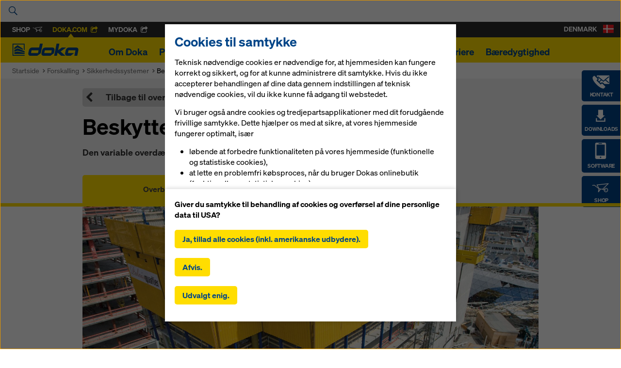

--- FILE ---
content_type: text/html; charset=UTF-8
request_url: https://www.doka.com/dk/download
body_size: 372
content:
<p>Bemærk, at den information, der er tilgængelig via denne online portal, er begrænset til udvalgte forskallingssystemer og komponenter, sprogversioner og landespecifikke versioner. I nogle tilfælde er de her tilgængelige publikationer tilpasset landespecifikke regler og koder; disse publikationer kan kun bruges i de angivne lande (se notat på titelsiden på brugerinformationen). Brugere af denne portal er selv ansvarlige for korrekt dokumentvalg. Doka påtager sig  intet ansvar for korrekt dokumentvalg eller for yderligere brug af dokumenterne eller deres informationsindhold.<br><br>Hvis du har spørgsmål til disse dokumenter eller om brugerinformationer, der ikke er tilgængelige via onlineportalen, bedes du kontakte en Doka afdeling i din nærhed.</p>
<p>Ved at bruge denne online portal accepterer jeg <a href="/web/media/files/Terms-Of-Use-20110829-EN.pdf" class="" data-gentics-aloha-repository='com.gentics.aloha.GCN.Page' data-gentics-aloha-object-id='10008.$cms.tag.parts.fileurl.target.id'>brugsbetingelserne</a> for Doka Download Center.</p>

--- FILE ---
content_type: text/html; charset=utf-8
request_url: https://www.google.com/recaptcha/api2/anchor?ar=1&k=6Lf5VZEeAAAAAHUy9HOCVxSnZ_UtDeZCwtiROlcc&co=aHR0cHM6Ly93d3cuZG9rYS5jb206NDQz&hl=en&v=PoyoqOPhxBO7pBk68S4YbpHZ&size=invisible&anchor-ms=20000&execute-ms=30000&cb=g3133pcm8myi
body_size: 48595
content:
<!DOCTYPE HTML><html dir="ltr" lang="en"><head><meta http-equiv="Content-Type" content="text/html; charset=UTF-8">
<meta http-equiv="X-UA-Compatible" content="IE=edge">
<title>reCAPTCHA</title>
<style type="text/css">
/* cyrillic-ext */
@font-face {
  font-family: 'Roboto';
  font-style: normal;
  font-weight: 400;
  font-stretch: 100%;
  src: url(//fonts.gstatic.com/s/roboto/v48/KFO7CnqEu92Fr1ME7kSn66aGLdTylUAMa3GUBHMdazTgWw.woff2) format('woff2');
  unicode-range: U+0460-052F, U+1C80-1C8A, U+20B4, U+2DE0-2DFF, U+A640-A69F, U+FE2E-FE2F;
}
/* cyrillic */
@font-face {
  font-family: 'Roboto';
  font-style: normal;
  font-weight: 400;
  font-stretch: 100%;
  src: url(//fonts.gstatic.com/s/roboto/v48/KFO7CnqEu92Fr1ME7kSn66aGLdTylUAMa3iUBHMdazTgWw.woff2) format('woff2');
  unicode-range: U+0301, U+0400-045F, U+0490-0491, U+04B0-04B1, U+2116;
}
/* greek-ext */
@font-face {
  font-family: 'Roboto';
  font-style: normal;
  font-weight: 400;
  font-stretch: 100%;
  src: url(//fonts.gstatic.com/s/roboto/v48/KFO7CnqEu92Fr1ME7kSn66aGLdTylUAMa3CUBHMdazTgWw.woff2) format('woff2');
  unicode-range: U+1F00-1FFF;
}
/* greek */
@font-face {
  font-family: 'Roboto';
  font-style: normal;
  font-weight: 400;
  font-stretch: 100%;
  src: url(//fonts.gstatic.com/s/roboto/v48/KFO7CnqEu92Fr1ME7kSn66aGLdTylUAMa3-UBHMdazTgWw.woff2) format('woff2');
  unicode-range: U+0370-0377, U+037A-037F, U+0384-038A, U+038C, U+038E-03A1, U+03A3-03FF;
}
/* math */
@font-face {
  font-family: 'Roboto';
  font-style: normal;
  font-weight: 400;
  font-stretch: 100%;
  src: url(//fonts.gstatic.com/s/roboto/v48/KFO7CnqEu92Fr1ME7kSn66aGLdTylUAMawCUBHMdazTgWw.woff2) format('woff2');
  unicode-range: U+0302-0303, U+0305, U+0307-0308, U+0310, U+0312, U+0315, U+031A, U+0326-0327, U+032C, U+032F-0330, U+0332-0333, U+0338, U+033A, U+0346, U+034D, U+0391-03A1, U+03A3-03A9, U+03B1-03C9, U+03D1, U+03D5-03D6, U+03F0-03F1, U+03F4-03F5, U+2016-2017, U+2034-2038, U+203C, U+2040, U+2043, U+2047, U+2050, U+2057, U+205F, U+2070-2071, U+2074-208E, U+2090-209C, U+20D0-20DC, U+20E1, U+20E5-20EF, U+2100-2112, U+2114-2115, U+2117-2121, U+2123-214F, U+2190, U+2192, U+2194-21AE, U+21B0-21E5, U+21F1-21F2, U+21F4-2211, U+2213-2214, U+2216-22FF, U+2308-230B, U+2310, U+2319, U+231C-2321, U+2336-237A, U+237C, U+2395, U+239B-23B7, U+23D0, U+23DC-23E1, U+2474-2475, U+25AF, U+25B3, U+25B7, U+25BD, U+25C1, U+25CA, U+25CC, U+25FB, U+266D-266F, U+27C0-27FF, U+2900-2AFF, U+2B0E-2B11, U+2B30-2B4C, U+2BFE, U+3030, U+FF5B, U+FF5D, U+1D400-1D7FF, U+1EE00-1EEFF;
}
/* symbols */
@font-face {
  font-family: 'Roboto';
  font-style: normal;
  font-weight: 400;
  font-stretch: 100%;
  src: url(//fonts.gstatic.com/s/roboto/v48/KFO7CnqEu92Fr1ME7kSn66aGLdTylUAMaxKUBHMdazTgWw.woff2) format('woff2');
  unicode-range: U+0001-000C, U+000E-001F, U+007F-009F, U+20DD-20E0, U+20E2-20E4, U+2150-218F, U+2190, U+2192, U+2194-2199, U+21AF, U+21E6-21F0, U+21F3, U+2218-2219, U+2299, U+22C4-22C6, U+2300-243F, U+2440-244A, U+2460-24FF, U+25A0-27BF, U+2800-28FF, U+2921-2922, U+2981, U+29BF, U+29EB, U+2B00-2BFF, U+4DC0-4DFF, U+FFF9-FFFB, U+10140-1018E, U+10190-1019C, U+101A0, U+101D0-101FD, U+102E0-102FB, U+10E60-10E7E, U+1D2C0-1D2D3, U+1D2E0-1D37F, U+1F000-1F0FF, U+1F100-1F1AD, U+1F1E6-1F1FF, U+1F30D-1F30F, U+1F315, U+1F31C, U+1F31E, U+1F320-1F32C, U+1F336, U+1F378, U+1F37D, U+1F382, U+1F393-1F39F, U+1F3A7-1F3A8, U+1F3AC-1F3AF, U+1F3C2, U+1F3C4-1F3C6, U+1F3CA-1F3CE, U+1F3D4-1F3E0, U+1F3ED, U+1F3F1-1F3F3, U+1F3F5-1F3F7, U+1F408, U+1F415, U+1F41F, U+1F426, U+1F43F, U+1F441-1F442, U+1F444, U+1F446-1F449, U+1F44C-1F44E, U+1F453, U+1F46A, U+1F47D, U+1F4A3, U+1F4B0, U+1F4B3, U+1F4B9, U+1F4BB, U+1F4BF, U+1F4C8-1F4CB, U+1F4D6, U+1F4DA, U+1F4DF, U+1F4E3-1F4E6, U+1F4EA-1F4ED, U+1F4F7, U+1F4F9-1F4FB, U+1F4FD-1F4FE, U+1F503, U+1F507-1F50B, U+1F50D, U+1F512-1F513, U+1F53E-1F54A, U+1F54F-1F5FA, U+1F610, U+1F650-1F67F, U+1F687, U+1F68D, U+1F691, U+1F694, U+1F698, U+1F6AD, U+1F6B2, U+1F6B9-1F6BA, U+1F6BC, U+1F6C6-1F6CF, U+1F6D3-1F6D7, U+1F6E0-1F6EA, U+1F6F0-1F6F3, U+1F6F7-1F6FC, U+1F700-1F7FF, U+1F800-1F80B, U+1F810-1F847, U+1F850-1F859, U+1F860-1F887, U+1F890-1F8AD, U+1F8B0-1F8BB, U+1F8C0-1F8C1, U+1F900-1F90B, U+1F93B, U+1F946, U+1F984, U+1F996, U+1F9E9, U+1FA00-1FA6F, U+1FA70-1FA7C, U+1FA80-1FA89, U+1FA8F-1FAC6, U+1FACE-1FADC, U+1FADF-1FAE9, U+1FAF0-1FAF8, U+1FB00-1FBFF;
}
/* vietnamese */
@font-face {
  font-family: 'Roboto';
  font-style: normal;
  font-weight: 400;
  font-stretch: 100%;
  src: url(//fonts.gstatic.com/s/roboto/v48/KFO7CnqEu92Fr1ME7kSn66aGLdTylUAMa3OUBHMdazTgWw.woff2) format('woff2');
  unicode-range: U+0102-0103, U+0110-0111, U+0128-0129, U+0168-0169, U+01A0-01A1, U+01AF-01B0, U+0300-0301, U+0303-0304, U+0308-0309, U+0323, U+0329, U+1EA0-1EF9, U+20AB;
}
/* latin-ext */
@font-face {
  font-family: 'Roboto';
  font-style: normal;
  font-weight: 400;
  font-stretch: 100%;
  src: url(//fonts.gstatic.com/s/roboto/v48/KFO7CnqEu92Fr1ME7kSn66aGLdTylUAMa3KUBHMdazTgWw.woff2) format('woff2');
  unicode-range: U+0100-02BA, U+02BD-02C5, U+02C7-02CC, U+02CE-02D7, U+02DD-02FF, U+0304, U+0308, U+0329, U+1D00-1DBF, U+1E00-1E9F, U+1EF2-1EFF, U+2020, U+20A0-20AB, U+20AD-20C0, U+2113, U+2C60-2C7F, U+A720-A7FF;
}
/* latin */
@font-face {
  font-family: 'Roboto';
  font-style: normal;
  font-weight: 400;
  font-stretch: 100%;
  src: url(//fonts.gstatic.com/s/roboto/v48/KFO7CnqEu92Fr1ME7kSn66aGLdTylUAMa3yUBHMdazQ.woff2) format('woff2');
  unicode-range: U+0000-00FF, U+0131, U+0152-0153, U+02BB-02BC, U+02C6, U+02DA, U+02DC, U+0304, U+0308, U+0329, U+2000-206F, U+20AC, U+2122, U+2191, U+2193, U+2212, U+2215, U+FEFF, U+FFFD;
}
/* cyrillic-ext */
@font-face {
  font-family: 'Roboto';
  font-style: normal;
  font-weight: 500;
  font-stretch: 100%;
  src: url(//fonts.gstatic.com/s/roboto/v48/KFO7CnqEu92Fr1ME7kSn66aGLdTylUAMa3GUBHMdazTgWw.woff2) format('woff2');
  unicode-range: U+0460-052F, U+1C80-1C8A, U+20B4, U+2DE0-2DFF, U+A640-A69F, U+FE2E-FE2F;
}
/* cyrillic */
@font-face {
  font-family: 'Roboto';
  font-style: normal;
  font-weight: 500;
  font-stretch: 100%;
  src: url(//fonts.gstatic.com/s/roboto/v48/KFO7CnqEu92Fr1ME7kSn66aGLdTylUAMa3iUBHMdazTgWw.woff2) format('woff2');
  unicode-range: U+0301, U+0400-045F, U+0490-0491, U+04B0-04B1, U+2116;
}
/* greek-ext */
@font-face {
  font-family: 'Roboto';
  font-style: normal;
  font-weight: 500;
  font-stretch: 100%;
  src: url(//fonts.gstatic.com/s/roboto/v48/KFO7CnqEu92Fr1ME7kSn66aGLdTylUAMa3CUBHMdazTgWw.woff2) format('woff2');
  unicode-range: U+1F00-1FFF;
}
/* greek */
@font-face {
  font-family: 'Roboto';
  font-style: normal;
  font-weight: 500;
  font-stretch: 100%;
  src: url(//fonts.gstatic.com/s/roboto/v48/KFO7CnqEu92Fr1ME7kSn66aGLdTylUAMa3-UBHMdazTgWw.woff2) format('woff2');
  unicode-range: U+0370-0377, U+037A-037F, U+0384-038A, U+038C, U+038E-03A1, U+03A3-03FF;
}
/* math */
@font-face {
  font-family: 'Roboto';
  font-style: normal;
  font-weight: 500;
  font-stretch: 100%;
  src: url(//fonts.gstatic.com/s/roboto/v48/KFO7CnqEu92Fr1ME7kSn66aGLdTylUAMawCUBHMdazTgWw.woff2) format('woff2');
  unicode-range: U+0302-0303, U+0305, U+0307-0308, U+0310, U+0312, U+0315, U+031A, U+0326-0327, U+032C, U+032F-0330, U+0332-0333, U+0338, U+033A, U+0346, U+034D, U+0391-03A1, U+03A3-03A9, U+03B1-03C9, U+03D1, U+03D5-03D6, U+03F0-03F1, U+03F4-03F5, U+2016-2017, U+2034-2038, U+203C, U+2040, U+2043, U+2047, U+2050, U+2057, U+205F, U+2070-2071, U+2074-208E, U+2090-209C, U+20D0-20DC, U+20E1, U+20E5-20EF, U+2100-2112, U+2114-2115, U+2117-2121, U+2123-214F, U+2190, U+2192, U+2194-21AE, U+21B0-21E5, U+21F1-21F2, U+21F4-2211, U+2213-2214, U+2216-22FF, U+2308-230B, U+2310, U+2319, U+231C-2321, U+2336-237A, U+237C, U+2395, U+239B-23B7, U+23D0, U+23DC-23E1, U+2474-2475, U+25AF, U+25B3, U+25B7, U+25BD, U+25C1, U+25CA, U+25CC, U+25FB, U+266D-266F, U+27C0-27FF, U+2900-2AFF, U+2B0E-2B11, U+2B30-2B4C, U+2BFE, U+3030, U+FF5B, U+FF5D, U+1D400-1D7FF, U+1EE00-1EEFF;
}
/* symbols */
@font-face {
  font-family: 'Roboto';
  font-style: normal;
  font-weight: 500;
  font-stretch: 100%;
  src: url(//fonts.gstatic.com/s/roboto/v48/KFO7CnqEu92Fr1ME7kSn66aGLdTylUAMaxKUBHMdazTgWw.woff2) format('woff2');
  unicode-range: U+0001-000C, U+000E-001F, U+007F-009F, U+20DD-20E0, U+20E2-20E4, U+2150-218F, U+2190, U+2192, U+2194-2199, U+21AF, U+21E6-21F0, U+21F3, U+2218-2219, U+2299, U+22C4-22C6, U+2300-243F, U+2440-244A, U+2460-24FF, U+25A0-27BF, U+2800-28FF, U+2921-2922, U+2981, U+29BF, U+29EB, U+2B00-2BFF, U+4DC0-4DFF, U+FFF9-FFFB, U+10140-1018E, U+10190-1019C, U+101A0, U+101D0-101FD, U+102E0-102FB, U+10E60-10E7E, U+1D2C0-1D2D3, U+1D2E0-1D37F, U+1F000-1F0FF, U+1F100-1F1AD, U+1F1E6-1F1FF, U+1F30D-1F30F, U+1F315, U+1F31C, U+1F31E, U+1F320-1F32C, U+1F336, U+1F378, U+1F37D, U+1F382, U+1F393-1F39F, U+1F3A7-1F3A8, U+1F3AC-1F3AF, U+1F3C2, U+1F3C4-1F3C6, U+1F3CA-1F3CE, U+1F3D4-1F3E0, U+1F3ED, U+1F3F1-1F3F3, U+1F3F5-1F3F7, U+1F408, U+1F415, U+1F41F, U+1F426, U+1F43F, U+1F441-1F442, U+1F444, U+1F446-1F449, U+1F44C-1F44E, U+1F453, U+1F46A, U+1F47D, U+1F4A3, U+1F4B0, U+1F4B3, U+1F4B9, U+1F4BB, U+1F4BF, U+1F4C8-1F4CB, U+1F4D6, U+1F4DA, U+1F4DF, U+1F4E3-1F4E6, U+1F4EA-1F4ED, U+1F4F7, U+1F4F9-1F4FB, U+1F4FD-1F4FE, U+1F503, U+1F507-1F50B, U+1F50D, U+1F512-1F513, U+1F53E-1F54A, U+1F54F-1F5FA, U+1F610, U+1F650-1F67F, U+1F687, U+1F68D, U+1F691, U+1F694, U+1F698, U+1F6AD, U+1F6B2, U+1F6B9-1F6BA, U+1F6BC, U+1F6C6-1F6CF, U+1F6D3-1F6D7, U+1F6E0-1F6EA, U+1F6F0-1F6F3, U+1F6F7-1F6FC, U+1F700-1F7FF, U+1F800-1F80B, U+1F810-1F847, U+1F850-1F859, U+1F860-1F887, U+1F890-1F8AD, U+1F8B0-1F8BB, U+1F8C0-1F8C1, U+1F900-1F90B, U+1F93B, U+1F946, U+1F984, U+1F996, U+1F9E9, U+1FA00-1FA6F, U+1FA70-1FA7C, U+1FA80-1FA89, U+1FA8F-1FAC6, U+1FACE-1FADC, U+1FADF-1FAE9, U+1FAF0-1FAF8, U+1FB00-1FBFF;
}
/* vietnamese */
@font-face {
  font-family: 'Roboto';
  font-style: normal;
  font-weight: 500;
  font-stretch: 100%;
  src: url(//fonts.gstatic.com/s/roboto/v48/KFO7CnqEu92Fr1ME7kSn66aGLdTylUAMa3OUBHMdazTgWw.woff2) format('woff2');
  unicode-range: U+0102-0103, U+0110-0111, U+0128-0129, U+0168-0169, U+01A0-01A1, U+01AF-01B0, U+0300-0301, U+0303-0304, U+0308-0309, U+0323, U+0329, U+1EA0-1EF9, U+20AB;
}
/* latin-ext */
@font-face {
  font-family: 'Roboto';
  font-style: normal;
  font-weight: 500;
  font-stretch: 100%;
  src: url(//fonts.gstatic.com/s/roboto/v48/KFO7CnqEu92Fr1ME7kSn66aGLdTylUAMa3KUBHMdazTgWw.woff2) format('woff2');
  unicode-range: U+0100-02BA, U+02BD-02C5, U+02C7-02CC, U+02CE-02D7, U+02DD-02FF, U+0304, U+0308, U+0329, U+1D00-1DBF, U+1E00-1E9F, U+1EF2-1EFF, U+2020, U+20A0-20AB, U+20AD-20C0, U+2113, U+2C60-2C7F, U+A720-A7FF;
}
/* latin */
@font-face {
  font-family: 'Roboto';
  font-style: normal;
  font-weight: 500;
  font-stretch: 100%;
  src: url(//fonts.gstatic.com/s/roboto/v48/KFO7CnqEu92Fr1ME7kSn66aGLdTylUAMa3yUBHMdazQ.woff2) format('woff2');
  unicode-range: U+0000-00FF, U+0131, U+0152-0153, U+02BB-02BC, U+02C6, U+02DA, U+02DC, U+0304, U+0308, U+0329, U+2000-206F, U+20AC, U+2122, U+2191, U+2193, U+2212, U+2215, U+FEFF, U+FFFD;
}
/* cyrillic-ext */
@font-face {
  font-family: 'Roboto';
  font-style: normal;
  font-weight: 900;
  font-stretch: 100%;
  src: url(//fonts.gstatic.com/s/roboto/v48/KFO7CnqEu92Fr1ME7kSn66aGLdTylUAMa3GUBHMdazTgWw.woff2) format('woff2');
  unicode-range: U+0460-052F, U+1C80-1C8A, U+20B4, U+2DE0-2DFF, U+A640-A69F, U+FE2E-FE2F;
}
/* cyrillic */
@font-face {
  font-family: 'Roboto';
  font-style: normal;
  font-weight: 900;
  font-stretch: 100%;
  src: url(//fonts.gstatic.com/s/roboto/v48/KFO7CnqEu92Fr1ME7kSn66aGLdTylUAMa3iUBHMdazTgWw.woff2) format('woff2');
  unicode-range: U+0301, U+0400-045F, U+0490-0491, U+04B0-04B1, U+2116;
}
/* greek-ext */
@font-face {
  font-family: 'Roboto';
  font-style: normal;
  font-weight: 900;
  font-stretch: 100%;
  src: url(//fonts.gstatic.com/s/roboto/v48/KFO7CnqEu92Fr1ME7kSn66aGLdTylUAMa3CUBHMdazTgWw.woff2) format('woff2');
  unicode-range: U+1F00-1FFF;
}
/* greek */
@font-face {
  font-family: 'Roboto';
  font-style: normal;
  font-weight: 900;
  font-stretch: 100%;
  src: url(//fonts.gstatic.com/s/roboto/v48/KFO7CnqEu92Fr1ME7kSn66aGLdTylUAMa3-UBHMdazTgWw.woff2) format('woff2');
  unicode-range: U+0370-0377, U+037A-037F, U+0384-038A, U+038C, U+038E-03A1, U+03A3-03FF;
}
/* math */
@font-face {
  font-family: 'Roboto';
  font-style: normal;
  font-weight: 900;
  font-stretch: 100%;
  src: url(//fonts.gstatic.com/s/roboto/v48/KFO7CnqEu92Fr1ME7kSn66aGLdTylUAMawCUBHMdazTgWw.woff2) format('woff2');
  unicode-range: U+0302-0303, U+0305, U+0307-0308, U+0310, U+0312, U+0315, U+031A, U+0326-0327, U+032C, U+032F-0330, U+0332-0333, U+0338, U+033A, U+0346, U+034D, U+0391-03A1, U+03A3-03A9, U+03B1-03C9, U+03D1, U+03D5-03D6, U+03F0-03F1, U+03F4-03F5, U+2016-2017, U+2034-2038, U+203C, U+2040, U+2043, U+2047, U+2050, U+2057, U+205F, U+2070-2071, U+2074-208E, U+2090-209C, U+20D0-20DC, U+20E1, U+20E5-20EF, U+2100-2112, U+2114-2115, U+2117-2121, U+2123-214F, U+2190, U+2192, U+2194-21AE, U+21B0-21E5, U+21F1-21F2, U+21F4-2211, U+2213-2214, U+2216-22FF, U+2308-230B, U+2310, U+2319, U+231C-2321, U+2336-237A, U+237C, U+2395, U+239B-23B7, U+23D0, U+23DC-23E1, U+2474-2475, U+25AF, U+25B3, U+25B7, U+25BD, U+25C1, U+25CA, U+25CC, U+25FB, U+266D-266F, U+27C0-27FF, U+2900-2AFF, U+2B0E-2B11, U+2B30-2B4C, U+2BFE, U+3030, U+FF5B, U+FF5D, U+1D400-1D7FF, U+1EE00-1EEFF;
}
/* symbols */
@font-face {
  font-family: 'Roboto';
  font-style: normal;
  font-weight: 900;
  font-stretch: 100%;
  src: url(//fonts.gstatic.com/s/roboto/v48/KFO7CnqEu92Fr1ME7kSn66aGLdTylUAMaxKUBHMdazTgWw.woff2) format('woff2');
  unicode-range: U+0001-000C, U+000E-001F, U+007F-009F, U+20DD-20E0, U+20E2-20E4, U+2150-218F, U+2190, U+2192, U+2194-2199, U+21AF, U+21E6-21F0, U+21F3, U+2218-2219, U+2299, U+22C4-22C6, U+2300-243F, U+2440-244A, U+2460-24FF, U+25A0-27BF, U+2800-28FF, U+2921-2922, U+2981, U+29BF, U+29EB, U+2B00-2BFF, U+4DC0-4DFF, U+FFF9-FFFB, U+10140-1018E, U+10190-1019C, U+101A0, U+101D0-101FD, U+102E0-102FB, U+10E60-10E7E, U+1D2C0-1D2D3, U+1D2E0-1D37F, U+1F000-1F0FF, U+1F100-1F1AD, U+1F1E6-1F1FF, U+1F30D-1F30F, U+1F315, U+1F31C, U+1F31E, U+1F320-1F32C, U+1F336, U+1F378, U+1F37D, U+1F382, U+1F393-1F39F, U+1F3A7-1F3A8, U+1F3AC-1F3AF, U+1F3C2, U+1F3C4-1F3C6, U+1F3CA-1F3CE, U+1F3D4-1F3E0, U+1F3ED, U+1F3F1-1F3F3, U+1F3F5-1F3F7, U+1F408, U+1F415, U+1F41F, U+1F426, U+1F43F, U+1F441-1F442, U+1F444, U+1F446-1F449, U+1F44C-1F44E, U+1F453, U+1F46A, U+1F47D, U+1F4A3, U+1F4B0, U+1F4B3, U+1F4B9, U+1F4BB, U+1F4BF, U+1F4C8-1F4CB, U+1F4D6, U+1F4DA, U+1F4DF, U+1F4E3-1F4E6, U+1F4EA-1F4ED, U+1F4F7, U+1F4F9-1F4FB, U+1F4FD-1F4FE, U+1F503, U+1F507-1F50B, U+1F50D, U+1F512-1F513, U+1F53E-1F54A, U+1F54F-1F5FA, U+1F610, U+1F650-1F67F, U+1F687, U+1F68D, U+1F691, U+1F694, U+1F698, U+1F6AD, U+1F6B2, U+1F6B9-1F6BA, U+1F6BC, U+1F6C6-1F6CF, U+1F6D3-1F6D7, U+1F6E0-1F6EA, U+1F6F0-1F6F3, U+1F6F7-1F6FC, U+1F700-1F7FF, U+1F800-1F80B, U+1F810-1F847, U+1F850-1F859, U+1F860-1F887, U+1F890-1F8AD, U+1F8B0-1F8BB, U+1F8C0-1F8C1, U+1F900-1F90B, U+1F93B, U+1F946, U+1F984, U+1F996, U+1F9E9, U+1FA00-1FA6F, U+1FA70-1FA7C, U+1FA80-1FA89, U+1FA8F-1FAC6, U+1FACE-1FADC, U+1FADF-1FAE9, U+1FAF0-1FAF8, U+1FB00-1FBFF;
}
/* vietnamese */
@font-face {
  font-family: 'Roboto';
  font-style: normal;
  font-weight: 900;
  font-stretch: 100%;
  src: url(//fonts.gstatic.com/s/roboto/v48/KFO7CnqEu92Fr1ME7kSn66aGLdTylUAMa3OUBHMdazTgWw.woff2) format('woff2');
  unicode-range: U+0102-0103, U+0110-0111, U+0128-0129, U+0168-0169, U+01A0-01A1, U+01AF-01B0, U+0300-0301, U+0303-0304, U+0308-0309, U+0323, U+0329, U+1EA0-1EF9, U+20AB;
}
/* latin-ext */
@font-face {
  font-family: 'Roboto';
  font-style: normal;
  font-weight: 900;
  font-stretch: 100%;
  src: url(//fonts.gstatic.com/s/roboto/v48/KFO7CnqEu92Fr1ME7kSn66aGLdTylUAMa3KUBHMdazTgWw.woff2) format('woff2');
  unicode-range: U+0100-02BA, U+02BD-02C5, U+02C7-02CC, U+02CE-02D7, U+02DD-02FF, U+0304, U+0308, U+0329, U+1D00-1DBF, U+1E00-1E9F, U+1EF2-1EFF, U+2020, U+20A0-20AB, U+20AD-20C0, U+2113, U+2C60-2C7F, U+A720-A7FF;
}
/* latin */
@font-face {
  font-family: 'Roboto';
  font-style: normal;
  font-weight: 900;
  font-stretch: 100%;
  src: url(//fonts.gstatic.com/s/roboto/v48/KFO7CnqEu92Fr1ME7kSn66aGLdTylUAMa3yUBHMdazQ.woff2) format('woff2');
  unicode-range: U+0000-00FF, U+0131, U+0152-0153, U+02BB-02BC, U+02C6, U+02DA, U+02DC, U+0304, U+0308, U+0329, U+2000-206F, U+20AC, U+2122, U+2191, U+2193, U+2212, U+2215, U+FEFF, U+FFFD;
}

</style>
<link rel="stylesheet" type="text/css" href="https://www.gstatic.com/recaptcha/releases/PoyoqOPhxBO7pBk68S4YbpHZ/styles__ltr.css">
<script nonce="prDGkWmr8p1q7u0vH61T2A" type="text/javascript">window['__recaptcha_api'] = 'https://www.google.com/recaptcha/api2/';</script>
<script type="text/javascript" src="https://www.gstatic.com/recaptcha/releases/PoyoqOPhxBO7pBk68S4YbpHZ/recaptcha__en.js" nonce="prDGkWmr8p1q7u0vH61T2A">
      
    </script></head>
<body><div id="rc-anchor-alert" class="rc-anchor-alert"></div>
<input type="hidden" id="recaptcha-token" value="[base64]">
<script type="text/javascript" nonce="prDGkWmr8p1q7u0vH61T2A">
      recaptcha.anchor.Main.init("[\x22ainput\x22,[\x22bgdata\x22,\x22\x22,\[base64]/[base64]/[base64]/[base64]/[base64]/[base64]/[base64]/[base64]/[base64]/[base64]\\u003d\x22,\[base64]\\u003d\\u003d\x22,\x22cMKJw40gw5V3IAESJ2ZLw6TCjcO1SFB5B8O6w67CosOywq5ZwpfDolBQFcKow5JbLwTCvMKWw6vDm3vDhT3DncKIw4FrQRN9w4sGw6PDm8KSw4lVwrfDnz41wq/[base64]/DqDZLw5Ffw6nDuWDDrTTCusK5wotUGcOfJsKfFTLCtMKabsKgw6Flw7nCnw9iwo0tNmnDmxJkw4wzPgZNZ2/CrcK/wqjDjcODcBVJwoLCpmk/VMO9EwNEw497wovCj07Cn3jDsUzCgMOnwosEw4lBwqHCgMOBV8OIdDfCrcK4wqYMw4JWw7ddw7VRw4QOwrRaw5QQFUJXw6w2G2Ubdy/[base64]/CjWZbbDcIw7jDmcOOw75Cwqcqw7fDuMKoFCTDvMKiwrQDwoM3GMOnVxLCuMOAwqnCtMObwqvDi3wCw4bDuAUwwocXQBLCn8OFNSBxSD42HcO8VMOyJFBgN8KDw5DDp2ZJwo84EEbDpXRSw5zCv2bDlcKNLQZ1w7/CmWdcwoLCnhtLaUPDmBrCiArCqMObwoDDj8OLf03Dmh/DhMOKAytDw6bCgm9SwpEWVsK2C8OUWhhYwqtdcsKgJnQTwpQewp3DjcKNCsO4czbCvxTCmVvDh3TDkcO/w7vDv8OVwoViB8OXAhJDaGoJAgnCtEHCmSHCnWLDi3AkEMKmEMKvwrrCmxPDmXzDl8KTYTTDlsKlB8OvworDisKcVMO5HcKiw4MFMX49w5fDml7CnMKlw7DCsyPCpnbDgD9Yw6HCjMOfwpAZWsKhwrDCmB3Dv8O6Dy7DtcOXwpcMfh10O8KWEXV9w5VxasOUwp/[base64]/UhEkJmTCil/[base64]/Cm8OxVMKYwp50O1pQwrYww6vDqcOXw7/CuFLCmsOaaQbDrMK9wpbDvmofw5NfwpEwU8KZw7Mgwr3DsDo8HDxNw5TCgV/CpHFbwocUwq3DvsKECMKkwqkUw45maMOnw5ZmwqRow6XDg0vDj8KVw5ZCRy5vwplhJSnClEDDr1VBLiZpw6dFHm9bwq9oeMKne8OWwrrCqVrDo8KDw5jDhcOQwrgldhfDsBthw7YQYMKFwpnDqS1kDXrDmsKLJcOhcVYCw4DCvUjChkdcwrlvw7/CmsOpbDlqPmFQYsORBMKmbcKUw4jChcOCwp82wrEPcEHCjsOfLA0YwqbDoMKLTC0OYcKVJknCjn4gwrQCH8O/[base64]/Cp8KmwqLCmHzDtcKtwplZc8Orwqlfwp3CrFfCmgPDusK9IibCsCDCisObE2DDhcOWw4zCjnhvG8OwUy/DhsKgVsO7QsKew6lGwoFMwq/CucKvwqTCosKwwrwOwr/[base64]/DpsOkw6jCnsOjZh0SPAjCtBFdGcO4wprDpBXDhwHDrBTCq8OBwo4GAX7DhF3DtsKDZsOlw4ESw4cLw5zChsOnwoVxfB/ClVVuaj5Sw43DisOiLcOuwpXCtQJIwpgRWRvDmsOjGsOKLcKyaMKvw7XClnF5w4/CisKfwpRFwq3CnWfDo8KjZcOOw6Z7wq/CsCrCghhjRg3Cl8KWw5hVa3zCuGXDqMK8el3DlxUzPyzDkibDn8Kew5wEagtpNsOyw6/Cs2dwwobCqsObwqkqwoNfwpIBwr4vacKBwqnCv8KAw48QFwl2DMK5Xl3Cp8KEIcKYw79rw64Ow55QWnEnwrjCtcOBw5rDrFQlw79bwoE/w4EDwpHCuEjColfDu8KMCFbCoMKKQy7ClsKWKTbCtMOEMSJvZ14/w6vDiSodwpYNwrVowpwhw6JSKwfDkmJOPcKTw6LCisOfVsOqSk/DgXcLw5UYwrvCq8OwYmVcwojDgcKoN3fDkcKSwrTCgW/DiMK4wr4GLsKkw5BHfHzDgsKWwp/[base64]/w4A5QU1wLmVcIcKuZAjDt8K6NQYSwrVOw6bDi8KQDsKZRivDlD1xw4BUDmzDtFYldMOswojDtW/ClXl6bMO0aS1AwrrDkW4sw4cuRsKUwobDnMOZf8KDwp/CkXTCojNuwrhWw4/DgcO9wr85QcKaw7vCksKRw5xve8KzcsOoA2fCkgfCqcKIw7BhcMO+EMKdw7sZNMKHw5HCuUIuw6bDnn/DgBlHDyFIwqMdZcK4w7nDrVTDi8K+wqnDkg0gIcOfHsKlDlvCphzCtkNpNw/DkA1KLMO1UArCv8Onw45iSWvCnlTDlinCgcORAcKkIsOaw4bDjsKFwoQBDRlJwrnCnMKYG8ORLkUCwpYwwrLDjApYw43CocK9wpjCv8Ouw5cYNE5JTcKWQsK+w7nDvsK7VCvCncKWw5gqKMKiwpF0wqsgw4/CocKKNsKqGT5yTMKVNCrCt8K5cWdBwqVKwq1UVMKSWcKFR0lBw58Wwr/[base64]/Dh2srV33ChREQwopBw5zDrVnChx8VwonDgcK4w5Q3w6DCpTgVJcKoVxwSw4ZKOcOiJHvCv8KJeCnCpV0nw4t7R8KiPMOTw4R+RcK5UCXDgWVZwqApwo5+ST4WXMKjT8KvwplVSsKfc8O/eHcAwobDuBLDhcK9wqpuFTgYQi9Ew6bDssOMwpTCg8OyWT/Dj2dCLsKNw65WVsO/w4PCnQ8gw6TCvMKgNAB7w7YoCsOVdcKow4dHa3/DhmBENMO/[base64]/DicKFw6Zjw6dcw7rCuiwKVsKnw5fCgsOXw73DnxPCl8KKNkwvwoc/MMOZw45RMXDClkzCuk8cwrvDuC3DslzCksOeZsO9wpdkwobDl3zClWXDmcKCJQvDnMOte8K6w7zDhn9DEGrDpMO1Q0HCv1hGw73DocKcDX/[base64]/w54Jw6kkXChnwoklScOoasO0ZsK6wo8Aw7Auw73ClwjDtcKrT8O+w6vCu8OBwr5dSGjCvxPCisOcwpTDuS8wQgdhw5J2CsKdwqdhfMOvw7p5wpBRDMOVdTEfwrfCq8KAc8O7w5BqTyTCqTjCmibCpnkpWzHCiy3DpsKRfwIewpVnwo7Cpn1YbwIqbsKuHA/CnsOVf8OuwqRsYcOOw5sqw77DsMOLw6cfw7ACw5cEUcK1w4UKAHzDhy1kwoBhw4nCqMOYYRsUYcONHQPDpG/Dlyk+DTkzw4N3wqLCplfDuzTDqWZjw5fCm0HDmShiwpgQwpHCtjHDkcKww5Q3V0NEMMOBw5nDu8OvwrXDuMKDwpLCqTx/dcO+wrhxw43Dq8OoFkh9wqXDlk4jbcKbw7zCvcOkBcO+wqw7KMOdEMKiT1dFw5YoBsOyw5bDkxLCqsOoYBUNYh41w7/CgTJWwrPCoTBPAMKiwoNkW8OQwprDiFnDnsO+wqrDrlR0EynCrcKeDUXCj0p7Jn3DqMKhwo7DncOFwpvCqD/[base64]/[base64]/ZTLCugXDs2PDpsO2U8OWcsOUH8OAw5M3UcOLwp3CgsOZdwLCvgkrwonCvFArwox1w5/DjcKzw6pvDcOvwpjCn27DiXjCnsKmM0BhW8Odw5nDk8K6JHJVw67CgsKOwpVKGsOSw4bDu14Dw4rDtQlqwrnDtjUnwpBYEcKjwr8sw702TcOHWDvClSdiJMKQw4DCkMKTw6/[base64]/w7XDj8Krw7vCqgE6F8OcAUxkw6/CtsK7wobDrsOJwofDr8Kwwpoww6RJSMK8w7LDuB0FXksow5ZhfsKZwpvCr8Ofw7V/w6HCpsOAdsKQwoPCo8OHQV3Dh8KFw7ozw5M4w5N7QmxHw61WZEIVJsKlNXzDrlp/XX8LworCm8OhbsKhfMO1w7wKw6Z/[base64]/[base64]/CjXdEwqzDjcOGwoPCsA5Tw5A6P8O0YSTCvcOkw5cMWcK+BmHDmXU+ChN3IsKow6dAFSHDokTCux5OEFI5SxXDoMOAwqHCo23Cpgsqdyt/wqZmPDYuwovCv8KFwr0Xw6ZswqnDn8KYwpV7w55Hwr/DnA3CkT/ChcKOwoXDjxfCq0nDnMO2wrYrwopnwp5eNsORwovDky8PBcKzw6IBbsOHMMK2ScKrWVJ5PcKCV8OwQ1x5ajNowp9Zw4nDn14BR8KdWXoxwrRdKHrCgkTDoMOawroHwqLCkMK8woDDoVLDukJ/wrIEYcOtw65kw5XDtMOLH8Kgw4HCnRFZw7c6MsKkw5cMXiINw7LDrMKrKMOjw7xHHQDCvMK9Y8KMw5jCusOtw6Z+C8O5wqbCv8KjRcKWdyrDn8OawrDCijLDlRTCmMKGwoHCkMOzRcO4wpnCncKBfnrCnl/DkxPCmMOMwrlIwrrDqwo5wo90wo54TMKEwpbCoVDDosKxNsObPxJjT8KyNQjDgcOFLThaD8K9NsK3w4BgwpfDjDZuF8KEw7Q4a3/CscKAw7XDncKhwoN+w7fCvX8WR8Ozw70wfzLDmMKvbMKtwqfDksONbMKUb8KwwolkEm0Twr3DswJMaMOIwr/DtAteZMKIwp5DwqIhKDoxwotSN2Q2w6dww5siFD0wwrLDiMOww4IPwoBWUx3DoMONZynDsMKqccOWwqDDnWsHTcKzw7BKwrsVw6JSwr09J07DlWnDq8K2J8OGw5g1W8Kpwq/ChsODwrAswoU1fiRQwrbDi8O7Qh9yURHCqcOqw6Mnw6h2QT8tw7zCn8O6wqTDvkzDnsOHwo82McOwSmI5DxV4w5/Dt17CmcOGeMOvwoYVw71jw7MCdFPCiANVHXIaXQrCmxPDkMO7wowEwobCgMOpUcKowoR3w5vDr1jCkl7DhncvW2xnWMONK0Yhwo/[base64]/CvSTDgik1wo3DsUfDkEoDb8Kyw7/Cv8KFw77CssO9w77CgMKYRMKAwrHDi3zDoBrDsMOTCMKPFcKIOihOw6TDlk/DhMOUUsOBTMKbIBUBH8O1G8O8JwLClxsCHcOrw57DmcOJw5LCjUYpw7kjw4okw554wrjChxbDgCwTw7vClQXDkMOgRU8rw7ldwrtEwrMjQMKmwpQtQsK+wrHCrMOyQsK8WHMAw4jDjMOGABR4X1PChMKDwo/CpWLDpg3DrsK/PjjDs8KTw7bCsRcsdsOKw7IoTHYLT8OkwpnClSPDrGgcwrNbe8KabQdDwrnDksOvUHccUxHDjsK+Fn7Clw7DnMKGOcO8QTgcwpgJBcKKw6/[base64]/MmMRwpfChMK2NcKuClTDuSvChjg8ECnDiMKCVsKTc8OUwr/CjB3DkxJWwoTDrgnClcOiwrUmesKFw6hcwptqwqbDiMOewrTDr8OeMsKyAxtWQMKtGHoCb8Onw77Djm7CrMObwrnCs8O4CCDCrzwddsOaGx/[base64]/[base64]/DtcKVbj9dw55HA1rCk8OvE8OkwqLDpsO6w7vDqyZ0w6HClsKLwpM/w63CiQPCg8OOwrTCgcKewqgJKwLCvmB6TcOgRsK2V8KMJsKoX8O7w4JiUAvDvMKcV8OYWHRIDsKRw6Axw4jCicKLwpMzw7/DiMOjw5DDtkNDdCEOYDxTHxzDssO/[base64]/wqvCtMOBwqMsFTDCk23Do0cjwqI7ScKtBsOVHFzDsMOhwpocwrc/[base64]/w6oPwr0Cw5HCnsK2TBc+DQ7DvHFPXsOoF8O6YXbCgcO9BnZaw4TDuMO/w6/CnHXDucOZTng4w5RUwoHCgGXDs8K4w7/CoMKmwoDDmcK0wqhJTsKaGmBqwpkYYGVuw4pkwpXCp8ODw6ZMCsK2dsOkA8KfI0rCik7DszgDw4rDssODWgd6fnfDgWwQO0PCnMKkYWzDlg3Cg3XCpFY5w5p8UDPCl8KtacKhw5DCqMKJw4jCj1ENAcKEZWLDgMKVw7XCvS/CpVDCmMO5TcKDacKTw7hXwo/DrAsxR2Ykw4VtwoI2EExwe1Mnw4wMwrxrw5LDnlApC2nDmsKQw6RQw50/[base64]/[base64]/wpZvw6Y0FsO1b8KEwrRFwrPCvWnCocKgwpAsb8Kxw7V1f27Cv1BbOMO0dcOiI8O2ZMKbX0PDlCDDt3TDhnDDrTLCgsOaw7hUwrZzwonCmMKiw4bCi3Fswpc7KsKswq/[base64]/[base64]/[base64]/wqjDgcOCwozDgcKDwrBWATzCrMKEInAXwrPDq8KYBmwvLMOIwpnDmhTDicO1f2sEwqzCisKnPMOIT2XCqsOmw4zDksKXw5DDo3pdw7ljXxFKw55FSxUrHX3DgMOSJXvDslbCiVLDgsOvQknDn8KCKS/CvnHCmiJDAMO2wr/ChVPDu1YmKUDDtmHDiMKzwrs0OmJVMcOLdcOSwqrCnMOiDzfDqRXDscOXMcOlwrDDnMKvfm/DtHHDgQRQwpvCqMO8EsKqfTJETGDCv8KQCsO3A8KiIHfChMKsLsKCZTDDhiHDrsOnI8K/wq9XwqjClsOTw6HDiRIMYnzDvXESwpLCusK6XMKywovDskrCvcKrwpzDtsKKJWzCtMOOe2c+w7IJAWDCn8Otw6HCu8KRJgBnw5h/worDmk8Lw5Nva3zCjy5Fw4HDnnfDvhXDu8OsYjHDqMKbwoDDvsKDw7AGHCkVw4EBFsK0S8O6AVzClMKCwq/CpMOGGsOSw78NG8OEwp/Ci8K8w7VwJ8Khc8K/AjDCi8OIwpMgwqQZwq/Dn1jCiMOgw7TCpxTDlcKxwoPDtsKxYcO8C3ZAw7LCjTwNXMK3wrnDosKpw6vCosKHeMKzw73CgcKlWcK+wozCssKiwp/Dli1KWlZ2w5zCgkDDj0oqw6pYMxRlw7E1UMO2wpoUwqLCk8K0HsKgH1hGWHzCpsOjEg9ECsKTwoE1OcO+w73DkTAZdMKjfcOxw4XDlBTDiMOsw5olJcOmw5rCvS5IwpXCkMOCwr8pJRtdL8O7Sg7CnAgFwpMOw5XCjXTCrDjDpMKZw6sOworDuHfCq8ONw5/CnQLDvMKad8O4w60xRW7CjcKoUiIGwrF9wp7CpMKHw4nDg8OaUcO4woEGaBDDrsOeccO/[base64]/CksONwocFXzXDl8OEw4c9wqkhL8KRIcKBCEjCp116L8Kjw6jDkB9eDsOyAMOcw5Q7TMOBwpUkIS0gwpsxAGbCmcOGw7BGYUzDtmlUYDbDqiwJIsKCwo/CoyZgw4DDhMKhw4ALLsKsw6HDt8OhFcOhwqTCgAHCjzgbXMKqwoMvwp9VG8KFwrErP8Kxw5vCoyoJAD3Cty4NZypTw6zCoCLCjMOow73CpmwXecKpWyzCtmDDiiTDhyfDijfDhcO4w4XDuw17wqkGBMObw7PCgnXCicKEVMO7w7vCqTQYNWnClsO/w6jDv0sMbXLDu8KEJMOjw5kvw5nDvMK9eH3CsUzDhivCu8KOwrTDg3ZJFMKXKcKqPsOGwpduwp/[base64]/DicOuw4PCsMKUw6fDhMO+UsK+YGHCtMKzCWs1w4nCmCDCsMKPI8KUwoprwqzChcOJwqUiwo7CrkwbPcOhw7IyFRsZfGFAUklvB8O0w7oGbiXDgxjClhQ/[base64]/wr/DtCTDon0KacObwpnCtRjDrX4fwqjDpcO8w6fCmsKlNHjChMKJwpgMw7fCm8Oxw4TDnG/DkcOIwrLDhxDChcKMw7rDsVDDn8KzKDnDsMKVwqnDiGPDkgfDn14ywq1RFcOPVsOPw7LCml3Cq8OCw7FMS8K6w6HCksKwTk4NwqjDrHDCqMKIwq5Ywos5AsOGN8K6MMKMaRs2wplbPMKZwqnDkWXCpB4qwr/ChsKic8Ocw6wwfcKdUxArwrNVwrAgaMKsP8KqRsOrBHU4wqnDo8O1EnRPek8PRj99W3XDllMKC8KMUsOuw7rDqMK0O0N0fsK6RDo8d8ONw4bDoyZWw5JhWQ7ChHBOcXPDp8Oow4PDrsKPHBLDhl4HOxTCpnjDm8KgGnjCh1UVwqbCnsKmw6LCuT/Du2sfw4HCssOHwpdmw4zCiMKjIsO3EsKtwpnCtMOXTG8CLE/DnMObG8Kxw5cVIcKpe0bDtMOdW8KqPzjDmwrCv8OSw6HDhDTCjcKtUsOjw7vCuzQyKD/CuwAzwpfDr8KLRsKdUsOTJ8Otw6bCvVnDlMOWwrXDtcOuHWF9wpLCmsKIwrPDjzguRcKzw7fCozoCwpHDhcKBwr7DrMOLwrjCrcOLKMOpw5bCv03DjjzDhCAMwopxwq7Duh0kwr/DosOQw4/DqTAQBClZXcOtYcKlFsKRUcKbCBFNwo4zw7UHwpo+JQ7DqEsVIsKPLsOBwokywqfDvcO0ZUzCoFAiw54SwqXCmExKwphhwq1FOUfDjkBeJloPwozDlcOHH8KyMVnDrcO4wphlwpjDu8OINMKswpd4w7hIC20KwpFOGkvCqxDCuCPClk/DqiLDhBRpw7/CgjfDtsKCwo/DuCHDsMOicAUuw6B1w5B7wrDDusO1CgkQwpgkw555cMKNU8OBXcO0AlhrU8KVLDvDisOyVsKkaTxUwpHDmMKtw7zDvcKgFHoDw5tOGxvDtl/DisOVEcKswo/[base64]/[base64]/CjsKPw5zCoXvDksOCJsO/w53CqcKwVRt4w5PDiMOPbh7Dslx2w6/[base64]/w4DDpSHCvEDDn2lDw5vCuGxvwr/CrA0pPkLDnMKNw5Qgw5U2IgPCojFBwoXCjSUdBkHChMONw7TChWxUe8OawoMpw6LCm8KYwr/DoMO5F8KTwpIdDMO1VcKdTsODOnQwwqnCo8KKbcK5WyUcB8KrCWrDj8OLw5x8a2LDnArCszrCs8K4w7XDvCTCumjCj8KMwqZnw5hBwqcZwpDCgMK5wrXCmSZGw5Z7RnfDm8KJwrxtRVIsVkdpYE/[base64]/DojfClcO/awk1wqbDhTYJQVFfd2h4ZyvDtyUnw7Fsw61lE8OFw7NUNsOtZMKPwrJ/[base64]/[base64]/CpR9Hw6jDo8KvSwY+SBjDoTzCkhQuaTVow6N+wp8HKcOLw5LCicKbSE4ZwqRzXAjCucOFwqouwoNSwp/CoVrDtcK1OTzCtzx8ecOJTSTDrQczZcKTw79GFlhIX8K1w4oQI8KeGcOnGj5yE1PDpcOZRMOGcnfChsOwJBvCuSrCvDAhw47DkmANVsK5wozDo2MiHzItw5fDjcOfTTAfFsO/EcKuw4fCgXXDj8OrKcO7w6hYw4rCsMKlw6fDoHjDmFHDvcKGw6rCsFLCp0jCm8Kzw48+w7U6wo8Tbk4yw4nDj8Oqw6ASwpXCisKuYsOrw4pUJsOLwqcREUTCk0VQw49Vw7kTw5wWwq/ChMOGfUXCt0zDtjHCtD3DgsKNw5LCtcOQAMO0QsOFan5uw5xmw5DCiX3Dh8KZCsO/w7xOw6bDrjlCGBfDizPCiAVtwoPDgDAyIBLDocKCch1Mw555ZMKeF3XCo2dtNcOAw7lpw6TDg8KMUCHDn8KPwqhXE8KeVHbDgEFBwrwLwodXF0hbwpbDhsONwo9jKD08Fi/CtMOnCcK1Z8Kgw7B3Pnpcwowfwq/[base64]/woUqcF54DsK1wrfCrG3Dk8OEw4FVw4pIwobDocKgJEkfd8OjexTCjRfDssORw68cGnnCssKBaz7DvsOrw44Uw6VtwqlxKFfDtsOjGsKWQ8K8QXxzwq3Dr0pbIAjCk3xnMsKqARIpwr/Dt8KNQlrDicKGKsKgw7HCt8OAFMKjwqg6wqvDqsK9LsKRw4/Ck8KNccKCIF7CsAnClg0id8K+w6LDhcOUw5FJwpgwEMKXw4pFKjbDliodKcOdL8K7WQ88wrtnRsOOe8K7w47CscKzwp8nUjLDr8Oqwr7CgUrDqzPDu8K3JsKCwr7ClzrDrXDCslrChGNjwrMtEcKlwqHDqMOWwpsywpPDhcOJVyBKw7ZtUcOpUWZ5wrd7w6/DllUDel3CuWrCpsKdw68dIsOYw4drw48kw53Ch8KYc30EwqzCjm9NUcK6Y8KKCMOfwqPClnwkaMOjwr7CnsOwR2ddw53DrcO1w4VIcMOTw67CsSY4TnvDpg7DvMOGw48Ww7XDk8KZwqHChxvDsxrCsA/Di8OfwqZFw7hMVcKVwqoYRS0vQMOkJmxOKMKSwokYw53Ck1DCjFfDo2PDrsKdwr/CoULDk8KQwqHDnkjDlMO0w4LCqwU/[base64]/ChHU0wozCicKFwqPDpi/Ch8O9RW/Ck3fCu1lyGxwyw5ATT8KnBsOCw4vCnyHDnWPDq3NXWF88wpkOA8KIwqdJw5EJS04HF8KOYkTCk8KeXRkkwoHDkCHCnFXDjT7Co3p/AkQtw6BWw4XDhWHCqF/Di8OqwrAUwrfDlFsMKyZwwq3CmyUgUTBGJBnCq8Kaw6ARwrpmw6VLIsOUOsKRw4VewoIJbiLDkMOYw41tw4bCtgtrwpMDZsKVw7rDvcKIOsKibUDCvMK5wo/[base64]/Du1vCuMKlZsKNw6rDlsKew4rClywib1hTwpNHZ8K9w6kvAAXDvhvDvsOrw6fCosKKw5HDgcOkLmvDgsOmw6PCs13CpsOiPl3ClcOdwobDhnrClBYqwrcTw4/DrsOSWUtALlvCtcOfwrrCkcK0eMOSbMOUIcKeesKcNsOhVQ3CuBd9EsKRwobDnsKowrvClSYxHcKdw57Ds8OkXAEkwqzCnsK5emHDoH4Hbx/Cp2A3NcOmXz/CqSloQSDCmMKlfm7CrmM2w6xsGsOeIMKUwpfDr8KLwpl9wrjDiA7Cr8KXw4jCrycJwq/[base64]/DskzCnWPCksK7w63DnsKrbHrDjmnCuGnDpMKhQcOUQmMbJlsKw5HCkyxAw73DksOVYsOpw5zDsUlkw65EcsKlw7ctPC5uHi3CuVnCpkJ0SsOkw6l4EsOVwoEyen/CuEUww6PDq8KlJ8KBc8K3JcO+wpnCncO+w4BAwocTaMOxbmzDjk1pw57DhxrDhDYlw4AvHcO1wqBCwobDjMOnwqNFdxkPwrTCi8OBb3nClsKIQsKiw488w5pKU8OFHsOjG8Kvw6INQMODJg7Co3oqRVIUw7rDpFUDwr7DtMKbbcKLe8O8wqrDo8OhKnPDisORHXksw6/[base64]/CmMKXWcOSw70Tw67Dj8KJCMK1PVs6w7sPCF8hw4jDmWTDoF7CpsOtw6l0CnXDtMOCB8OMwqZsF3DDpsKsHsOUw5PDuMObQcKfXBNXS8KACCkCw7XCj8KTD8O3w4g1CsKSG2cLS3ZWwo1cTcOqw6PCjELDlyTDunA/wqHCpsKtw6rDucOWBsK7bQcOwoJlw4Mjd8Kow79FJnRZw7dRPkgNI8KVw6PCk8OQKsOywofCtyLCmjLDoCLDjBlNTMKIw7kYwpkdw5glwrEEwo3CoiDDgH4vO0dpdS/DhMOhasOgQkfCicKDw7VQIyN/[base64]/bMO9dR/[base64]/w75nw4xkw40+wpImKQdjQn3DocKxw5UTG0/[base64]/wpIswp81PsOKBCTClMKlL8KJMz1uwpfCtMO4KMK9w6k4woVxLCFfw7DDoAgFM8KMHcKvbzFkw4EIw4TCnMOhP8Kqw4dpFcOQBcOcaDl/wr3CpMKfI8KGD8KTV8OQTsOUWcK1ADMeNcKdw7syw7bChsOGw6NJIEDChMO/w63CkRt8PQI0wq7CvWo6w5HDrErDksOywqFOcDvCq8KbHgPDpcKEb2TCpTLCsXZHYsKtw7LDmMKqwqpTNcKXVMK/wpNlwqjCgX1DdMOPS8K/cQ8rwqXDn3tQwrMZI8KyfMOcIGHDtXwvPMOswo3DqCvDocOtZsOQQVMLBTgaw5dEbi7Dpnk5w7bDp2zDjXldPRXDrjbDisOZw6I7w7bDkMKYDsKVdTpbBMOIwqUqNhnDjsKzPMK/wrfCsSdwG8Onw5ojZcKOw5sZTRB1wrtTw5TDslRjfcOzwqzCtMOedcKew4tjw5tswptTwqNkAwYgwrHChsOJVifCpx4ofMOTMsKsA8Oiwq5UVQfDjcOWw5vCu8Khw77CnivCsjDDpSXDkUfCmzLCvsO7wprDqXjCuGF+asKbw7fCjhbCtBrDgkYlw7c0wr/DosKMw5TDrjknYcOsw7HDhMO5d8OJwrTDu8KLw47CkSlyw4BHwoQ1w78Nw7bCt25owpZKXQHDu8O5EXfDqVfDoMOzPsKSw41Dw7gzFcOJwqnDt8OlCAnCthg4PCnDkEhQwoBhw7PDhFV8MDrChR4xMcKcQ35Bw4VMN2tKw6LDl8OoWxY/woVHw5pKwqAzEcORecOhw5/CqsOWwrzCiMOHw59aw5nCqyZOwqDDlRrCucKLeTTCi3HDkcOYLMOzPTQYw4sow69RI13CsARnwqYrw4JoIlsRa8KnKcOXSMOZM8Oew6Yvw7TCuMO+AV7DnCEGwq4iE8Olw6DDpF9BEVTCoQLCnUhGw4zCpy4pR8OdMhLCkk/[base64]/[base64]/[base64]/wpQmC8OSw4JNwqJSw6IQfsOwJMO/w6Q8UXN4w5NtwofDq8OUb8OhNQPCn8Oiw6JXw7nDvsKQX8OTw63DpcOTwpMiw6zChcKiGQ/DiHwvwqHDq8OEeTxja8KbJ0HDnMKQwr9Zw6XDicOWwq0Wwr/DmEhSw7Zlw6Q+wrAMVT/CljjCjGDCig/CtcOzQnfCnElnccKCVx3CgMOjw4oKXQRvYihgPcOVw5vCksO8LynDiD4fSEoSY2TCki1MARE/RysFUMKKbnrDj8O1asKJwpvDksK+UjkhVRTCpcOqWcKmw5DDhkPDvkPDmMKVwqjDhz4SIMKowqXDiA/ChWvDoMKVwrjDgsOYTWx7MlLDlllRXmZCacOPw6HCsFBtS0Y5azvCoMKObMO6YMKcHsKqL8KpwpFjOjPDp8OPL3jDpcK0w6gIP8OFw7p6wp/Cl29ZwqLDjxZrEsOLLcO2eMOvGV/Co3DCpD4AwqTCuiLCqgdxOVjDjcO1PMOkS2zDkllRasKowpVVcR7DrAoOw7F9w6HCgcOXwoB4QEfCvhHCuQVXw4nDlW4fwofDmHZUw5/DjnR/w4rCkhYKwq0TwochwqYSw5hWw6w4csKMwpfDulfCkcOWP8Obc8K1w7/ChDFrCg0DHcK1wo7CrsKKHcKswrltw4M6MwkZwp/Cs05Dw7/[base64]/w6PCg2VVwprCkQdPbmTCvgjDuRpUw5BINsOdTxkvw4E6CU1yw7rCthzChMKYw59bNsOQAcOeMMKOw6Q9HcKLw77DuMONJcKBw6vCmMKrFUrDhMKJw7sxETjCvSjDrQ4ODMOgdlA5w4HCgn3DjMO1TlbDkHk9wpUTwonCsMOfw4LCtsKfWH/CtHfClMOTw5HCosO+PcO/w4QOw7bCqcKbEhEAcwZND8KjwqTDmljDjAfDsjAqwql/wrHClMOkVsOIHiLCqAkaYcOhwpLDsUNyGi0jwpHDixlfw5pCaU3DuUzCn2dYBsOAw6LCnMKHw7gBX1LCpcOUwp7DjsO+DMOLYcK/cMK4w77DgVnDrDLCtcO/EsKbCwPCqXZnLsOQwq1nHcO9w7ULHMK0w7lbwp5XTMKqwq/DpsOdCTk3wqXDl8KvHizDtVzDu8OIE2vDlBF5LWt1w6jCskLDkhjDiywRe0nDuyzCvHtOIhwow6TCrsO0RE7Dm2JEC1ZKXsO5wpXDgX9Jw7gNw5QBw550wrzCjsKFEgXDlcKDwrsfwpnCq29Uw6EVMFcIUWrCrGzCmnQew7gPesOPGBcEw4rCrsObwq/DsSNROsO1w5l1YHU0wo7CnsK4w7bDrMOsw4bDl8OHw77DtcKAD3Btw6rCnHFzfwDDmMOwWMK8w7jDlsO6w71Dw4TCu8KQwrLCj8KMXm/[base64]/[base64]/[base64]/G0XDqsKWTjXCpsOOwqdfwqrDtcKzwodnbcOswphtwpYqwpvCj0Ymw6tKZcOvwoFVGMOqw5bClMOywokfwrfDkMOWfsKawp9WwrzCsDIDJcKEw4U2w77CmGjCjHzDszQTwrYPMXnCjWjDiQYLwrbDjMOjeyFKw7FCC1jCmMOsw5zChh7DqD/[base64]/[base64]/O8KhwrjDpX3CiMO1wpfDmSLDn8OGe3DDkR53w75nw6BWw5/[base64]/DnXnCvsKPwo3ClQt9wpTCtAXDu8Kxw5AQwr4vw4HDj1cmPsK5wrLDs2YiGcOjL8KsdzrDgMOxTmnCqsOAw509wqpTNgPCl8O/wrUYScOiwoMYScOSV8OAFMOwZwJew45fwrEcw4fCmF/[base64]/w7PCvmQUwqd7w5rDjwjCkCVow6XDusONw7zDsBwlw5AFKMOnOcORwoQAd8KrOENFw7vCmAfChcKiwr9nCMOiH34jwpsYwqATKRfDkgpDw78Xw4thw5fCjG/CgFBaw4nDsyAhFF7ClncfwqbCrRXDgWHDo8KDfkQ7wpDCjRrDhDzDocKKw5PDkcKrw7xBw4RvEzjCsEYnw5XDv8KdVcKzwofCpsKLwoFUH8KXFsKKwoJkw7t4d0IDHyTDmMOFworDji3CqznDrXTDnzR+VXoCLS/[base64]/CisOYw7zClU3DsTHDrXFEw41xwplKwrvCiApiw5nCvjA0Q8Kxwqx1wrPCgcOZw5suwqZ5JcKUcmHDqEhrBsKqLR0kwq7Ch8ODW8ONYCM/wqp6ZsKRd8KTw4xvwqbCmMO9UjEuw40Two/CmSPCnsORZ8O/QxHDl8OZwpR4w6gmw6DCjDvDi2lywpwzdyPClRcMEMOKwp7DuFJbw53CkcOBXGxww6rCo8Oxw4XDpcO3QR1QwpoGwqfCsiARbBHDgDfCucKXwrDCqjMIO8KfAMKRwoDCiSTDqVrCjcO2fVA/w48/[base64]/w7xvwoHDmcOzVlzDlyTCmsK5Q35ewpkWO2vDvMKtG8Kmw4tIw45Cw77DicKCw5RRwprCnMODw6rClEJ5VyjDmcKVwqrDiUVgw5spwqrCl0UkwpDCsU/CusK2w6BmwozDmMOFwpU3U8OdKcOqwojDl8KTwqpaVWIsw7dZw6HDtQHCijoAZjoOaEvCs8KVU8KewqZxKsKXVcKCEBZhU8OBAwIowo17w7c+YcKSVMO7w7rDv0rCv0kuAMK9wr/DpC0DXMKENcOzfnUcwqzChsOhPhzDscOYw4Rnew3DrsOvw4txT8O/TlTDigN9wqZ8w4DDlMOyA8Kpwo7ChcKrwqDCnyx+w4jCoMKTGS3DjMKTw5lmIsK8FTUYIcKSWcOsw6fDtGwKCcOIccOTw5jClAPCmcOcV8OlGS7CjcKJMcKdw7Q/UngZbcKFAMOZw77Dp8KMwrNqKMKSUcOZw4Bhw7/DhcKCMmfDozUiwq1BCFJxw4zDsWTDtsOeQ2powoVfMVXDhcO2wqnChcO7wrHCksKjwqrDgxA5wpTCtl7CpsKAwpgBfS/Dm8OhwpzCvcKWwpFEwovDozcpSDjDlRTCvgwNbWLDpDsBwo/ClQMKHMK5JHBLdMKrwprDj8Omw4bDhkR1Y8K8BcKQF8KEw4cJDcOBDsKfworDjFjDrcOww5Bdwr/CiQkCLyHCssKMwqIlMnc5w51+w6gtbcKZw4fCuj49w6EEGhzDrsK8w5Row53DkMK/ZsKkWQpjNXQ6SMKJwprDksK0HAV6wrs3w6jDgsOUwo8Fw7zDvgYKw6/[base64]/ChjMTK8O+LMK3asOWw6x5BC/[base64]/DsMKxIAjDgcKdwp0HPMO0CcKAwoPDlMOzPcOITAFIwpU1E8OOf8KwwonDvgRtwrZyGyRiwrrDo8KEH8OcwpwcwobDkMOSwoDCojdfbMOzRsOgfRnDpHXCoMOtwpnDo8Knw6zDjcOnA2h7wrRlaCFdQcO7XAnCnMK/d8KWVMKZw5DChGjCgyxqwoVmw650wrjCs0VyEcKAwqLDsgh2wrpaQ8KswpjCnsKjw7NtF8OlCV99w7jDv8KjTMO8UMK+DcOxwospw6DCiGM2woQrUzgVwpTDkMOnwrrDhVh/esKHw7fDt8KzPcO8QsOjBDwhw74Ww4PCtMK0wpXClsOIAMKrwpZNwrpTZ8OFwprDlk5FPMKDFcOgwpg9LinDpQ7DggjDnBPDtsKnw78jw5rDg8O0wq5eMG3DvHnDvxsww5wfXzjCoEbChcOmw4glXwUKw53CicK5w7TCocKBFT8/w4QQwphyDydNdsKnWBTDmcOvw6vCpcKgwpbDlsKfwprDqy/DlMOCMy7CrwQ9HEVpw77DhcOAecKdW8Kca3rCs8K/w79RG8Kof1goX8KMY8OkRTrChTPCncObwoTCnsODQ8OKw53DqcKkw6vChEc/w7cTwqcPPGsFRQdHwovDtn7CgU/Clw3DpQLDqGfDthvDjsORw4cJMEnChHRaBsOkw4YgwoLDr8KUwqM/w6dLPMO9McKQwphBAMOawpjDqMKvwrxbwpspw4djwqUSEcOfwrEXGhvCgAQAw7DDpF/[base64]/woHDm8O7wqElw4zCk1wMw5LCusKOw5fDl8KBw6PChcKPYsKbLsKyFGplf8KHasK7DsK9w4txwq5gRBArc8K/w6AzfcOLw5bDvsOXw5s1DC/DvcOpM8O3w6bDklHDh3AqwpI+wrZMwrkmD8O+f8K6wrAYHW/[base64]\\u003d\\u003d\x22],null,[\x22conf\x22,null,\x226Lf5VZEeAAAAAHUy9HOCVxSnZ_UtDeZCwtiROlcc\x22,0,null,null,null,1,[21,125,63,73,95,87,41,43,42,83,102,105,109,121],[1017145,623],0,null,null,null,null,0,null,0,null,700,1,null,0,\[base64]/76lBhn6iwkZoQoZnOKMAhk\\u003d\x22,0,1,null,null,1,null,0,0,null,null,null,0],\x22https://www.doka.com:443\x22,null,[3,1,1],null,null,null,1,3600,[\x22https://www.google.com/intl/en/policies/privacy/\x22,\x22https://www.google.com/intl/en/policies/terms/\x22],\x22Lv71M6x9G8nFMuMDC9UnrFrvscBM/Y3mSJ8hTDsSUi0\\u003d\x22,1,0,null,1,1768727879642,0,0,[94],null,[80,29,236,72],\x22RC-oAbsXofRju7R7A\x22,null,null,null,null,null,\x220dAFcWeA6eBVhUFyZyWSHGA4aYUelPc2fccKjMCJbCpWO5P1CSXG-5ay8wEfMzIhsmPiZu5WhsT54l0w2v9seAjrx6cNtMXcjqCQ\x22,1768810679645]");
    </script></body></html>

--- FILE ---
content_type: text/html; charset=utf-8
request_url: https://www.google.com/recaptcha/api2/anchor?ar=1&k=6Lf5VZEeAAAAAHUy9HOCVxSnZ_UtDeZCwtiROlcc&co=aHR0cHM6Ly93d3cuZG9rYS5jb206NDQz&hl=en&v=PoyoqOPhxBO7pBk68S4YbpHZ&size=invisible&anchor-ms=20000&execute-ms=30000&cb=3khu1jq32n4s
body_size: 48433
content:
<!DOCTYPE HTML><html dir="ltr" lang="en"><head><meta http-equiv="Content-Type" content="text/html; charset=UTF-8">
<meta http-equiv="X-UA-Compatible" content="IE=edge">
<title>reCAPTCHA</title>
<style type="text/css">
/* cyrillic-ext */
@font-face {
  font-family: 'Roboto';
  font-style: normal;
  font-weight: 400;
  font-stretch: 100%;
  src: url(//fonts.gstatic.com/s/roboto/v48/KFO7CnqEu92Fr1ME7kSn66aGLdTylUAMa3GUBHMdazTgWw.woff2) format('woff2');
  unicode-range: U+0460-052F, U+1C80-1C8A, U+20B4, U+2DE0-2DFF, U+A640-A69F, U+FE2E-FE2F;
}
/* cyrillic */
@font-face {
  font-family: 'Roboto';
  font-style: normal;
  font-weight: 400;
  font-stretch: 100%;
  src: url(//fonts.gstatic.com/s/roboto/v48/KFO7CnqEu92Fr1ME7kSn66aGLdTylUAMa3iUBHMdazTgWw.woff2) format('woff2');
  unicode-range: U+0301, U+0400-045F, U+0490-0491, U+04B0-04B1, U+2116;
}
/* greek-ext */
@font-face {
  font-family: 'Roboto';
  font-style: normal;
  font-weight: 400;
  font-stretch: 100%;
  src: url(//fonts.gstatic.com/s/roboto/v48/KFO7CnqEu92Fr1ME7kSn66aGLdTylUAMa3CUBHMdazTgWw.woff2) format('woff2');
  unicode-range: U+1F00-1FFF;
}
/* greek */
@font-face {
  font-family: 'Roboto';
  font-style: normal;
  font-weight: 400;
  font-stretch: 100%;
  src: url(//fonts.gstatic.com/s/roboto/v48/KFO7CnqEu92Fr1ME7kSn66aGLdTylUAMa3-UBHMdazTgWw.woff2) format('woff2');
  unicode-range: U+0370-0377, U+037A-037F, U+0384-038A, U+038C, U+038E-03A1, U+03A3-03FF;
}
/* math */
@font-face {
  font-family: 'Roboto';
  font-style: normal;
  font-weight: 400;
  font-stretch: 100%;
  src: url(//fonts.gstatic.com/s/roboto/v48/KFO7CnqEu92Fr1ME7kSn66aGLdTylUAMawCUBHMdazTgWw.woff2) format('woff2');
  unicode-range: U+0302-0303, U+0305, U+0307-0308, U+0310, U+0312, U+0315, U+031A, U+0326-0327, U+032C, U+032F-0330, U+0332-0333, U+0338, U+033A, U+0346, U+034D, U+0391-03A1, U+03A3-03A9, U+03B1-03C9, U+03D1, U+03D5-03D6, U+03F0-03F1, U+03F4-03F5, U+2016-2017, U+2034-2038, U+203C, U+2040, U+2043, U+2047, U+2050, U+2057, U+205F, U+2070-2071, U+2074-208E, U+2090-209C, U+20D0-20DC, U+20E1, U+20E5-20EF, U+2100-2112, U+2114-2115, U+2117-2121, U+2123-214F, U+2190, U+2192, U+2194-21AE, U+21B0-21E5, U+21F1-21F2, U+21F4-2211, U+2213-2214, U+2216-22FF, U+2308-230B, U+2310, U+2319, U+231C-2321, U+2336-237A, U+237C, U+2395, U+239B-23B7, U+23D0, U+23DC-23E1, U+2474-2475, U+25AF, U+25B3, U+25B7, U+25BD, U+25C1, U+25CA, U+25CC, U+25FB, U+266D-266F, U+27C0-27FF, U+2900-2AFF, U+2B0E-2B11, U+2B30-2B4C, U+2BFE, U+3030, U+FF5B, U+FF5D, U+1D400-1D7FF, U+1EE00-1EEFF;
}
/* symbols */
@font-face {
  font-family: 'Roboto';
  font-style: normal;
  font-weight: 400;
  font-stretch: 100%;
  src: url(//fonts.gstatic.com/s/roboto/v48/KFO7CnqEu92Fr1ME7kSn66aGLdTylUAMaxKUBHMdazTgWw.woff2) format('woff2');
  unicode-range: U+0001-000C, U+000E-001F, U+007F-009F, U+20DD-20E0, U+20E2-20E4, U+2150-218F, U+2190, U+2192, U+2194-2199, U+21AF, U+21E6-21F0, U+21F3, U+2218-2219, U+2299, U+22C4-22C6, U+2300-243F, U+2440-244A, U+2460-24FF, U+25A0-27BF, U+2800-28FF, U+2921-2922, U+2981, U+29BF, U+29EB, U+2B00-2BFF, U+4DC0-4DFF, U+FFF9-FFFB, U+10140-1018E, U+10190-1019C, U+101A0, U+101D0-101FD, U+102E0-102FB, U+10E60-10E7E, U+1D2C0-1D2D3, U+1D2E0-1D37F, U+1F000-1F0FF, U+1F100-1F1AD, U+1F1E6-1F1FF, U+1F30D-1F30F, U+1F315, U+1F31C, U+1F31E, U+1F320-1F32C, U+1F336, U+1F378, U+1F37D, U+1F382, U+1F393-1F39F, U+1F3A7-1F3A8, U+1F3AC-1F3AF, U+1F3C2, U+1F3C4-1F3C6, U+1F3CA-1F3CE, U+1F3D4-1F3E0, U+1F3ED, U+1F3F1-1F3F3, U+1F3F5-1F3F7, U+1F408, U+1F415, U+1F41F, U+1F426, U+1F43F, U+1F441-1F442, U+1F444, U+1F446-1F449, U+1F44C-1F44E, U+1F453, U+1F46A, U+1F47D, U+1F4A3, U+1F4B0, U+1F4B3, U+1F4B9, U+1F4BB, U+1F4BF, U+1F4C8-1F4CB, U+1F4D6, U+1F4DA, U+1F4DF, U+1F4E3-1F4E6, U+1F4EA-1F4ED, U+1F4F7, U+1F4F9-1F4FB, U+1F4FD-1F4FE, U+1F503, U+1F507-1F50B, U+1F50D, U+1F512-1F513, U+1F53E-1F54A, U+1F54F-1F5FA, U+1F610, U+1F650-1F67F, U+1F687, U+1F68D, U+1F691, U+1F694, U+1F698, U+1F6AD, U+1F6B2, U+1F6B9-1F6BA, U+1F6BC, U+1F6C6-1F6CF, U+1F6D3-1F6D7, U+1F6E0-1F6EA, U+1F6F0-1F6F3, U+1F6F7-1F6FC, U+1F700-1F7FF, U+1F800-1F80B, U+1F810-1F847, U+1F850-1F859, U+1F860-1F887, U+1F890-1F8AD, U+1F8B0-1F8BB, U+1F8C0-1F8C1, U+1F900-1F90B, U+1F93B, U+1F946, U+1F984, U+1F996, U+1F9E9, U+1FA00-1FA6F, U+1FA70-1FA7C, U+1FA80-1FA89, U+1FA8F-1FAC6, U+1FACE-1FADC, U+1FADF-1FAE9, U+1FAF0-1FAF8, U+1FB00-1FBFF;
}
/* vietnamese */
@font-face {
  font-family: 'Roboto';
  font-style: normal;
  font-weight: 400;
  font-stretch: 100%;
  src: url(//fonts.gstatic.com/s/roboto/v48/KFO7CnqEu92Fr1ME7kSn66aGLdTylUAMa3OUBHMdazTgWw.woff2) format('woff2');
  unicode-range: U+0102-0103, U+0110-0111, U+0128-0129, U+0168-0169, U+01A0-01A1, U+01AF-01B0, U+0300-0301, U+0303-0304, U+0308-0309, U+0323, U+0329, U+1EA0-1EF9, U+20AB;
}
/* latin-ext */
@font-face {
  font-family: 'Roboto';
  font-style: normal;
  font-weight: 400;
  font-stretch: 100%;
  src: url(//fonts.gstatic.com/s/roboto/v48/KFO7CnqEu92Fr1ME7kSn66aGLdTylUAMa3KUBHMdazTgWw.woff2) format('woff2');
  unicode-range: U+0100-02BA, U+02BD-02C5, U+02C7-02CC, U+02CE-02D7, U+02DD-02FF, U+0304, U+0308, U+0329, U+1D00-1DBF, U+1E00-1E9F, U+1EF2-1EFF, U+2020, U+20A0-20AB, U+20AD-20C0, U+2113, U+2C60-2C7F, U+A720-A7FF;
}
/* latin */
@font-face {
  font-family: 'Roboto';
  font-style: normal;
  font-weight: 400;
  font-stretch: 100%;
  src: url(//fonts.gstatic.com/s/roboto/v48/KFO7CnqEu92Fr1ME7kSn66aGLdTylUAMa3yUBHMdazQ.woff2) format('woff2');
  unicode-range: U+0000-00FF, U+0131, U+0152-0153, U+02BB-02BC, U+02C6, U+02DA, U+02DC, U+0304, U+0308, U+0329, U+2000-206F, U+20AC, U+2122, U+2191, U+2193, U+2212, U+2215, U+FEFF, U+FFFD;
}
/* cyrillic-ext */
@font-face {
  font-family: 'Roboto';
  font-style: normal;
  font-weight: 500;
  font-stretch: 100%;
  src: url(//fonts.gstatic.com/s/roboto/v48/KFO7CnqEu92Fr1ME7kSn66aGLdTylUAMa3GUBHMdazTgWw.woff2) format('woff2');
  unicode-range: U+0460-052F, U+1C80-1C8A, U+20B4, U+2DE0-2DFF, U+A640-A69F, U+FE2E-FE2F;
}
/* cyrillic */
@font-face {
  font-family: 'Roboto';
  font-style: normal;
  font-weight: 500;
  font-stretch: 100%;
  src: url(//fonts.gstatic.com/s/roboto/v48/KFO7CnqEu92Fr1ME7kSn66aGLdTylUAMa3iUBHMdazTgWw.woff2) format('woff2');
  unicode-range: U+0301, U+0400-045F, U+0490-0491, U+04B0-04B1, U+2116;
}
/* greek-ext */
@font-face {
  font-family: 'Roboto';
  font-style: normal;
  font-weight: 500;
  font-stretch: 100%;
  src: url(//fonts.gstatic.com/s/roboto/v48/KFO7CnqEu92Fr1ME7kSn66aGLdTylUAMa3CUBHMdazTgWw.woff2) format('woff2');
  unicode-range: U+1F00-1FFF;
}
/* greek */
@font-face {
  font-family: 'Roboto';
  font-style: normal;
  font-weight: 500;
  font-stretch: 100%;
  src: url(//fonts.gstatic.com/s/roboto/v48/KFO7CnqEu92Fr1ME7kSn66aGLdTylUAMa3-UBHMdazTgWw.woff2) format('woff2');
  unicode-range: U+0370-0377, U+037A-037F, U+0384-038A, U+038C, U+038E-03A1, U+03A3-03FF;
}
/* math */
@font-face {
  font-family: 'Roboto';
  font-style: normal;
  font-weight: 500;
  font-stretch: 100%;
  src: url(//fonts.gstatic.com/s/roboto/v48/KFO7CnqEu92Fr1ME7kSn66aGLdTylUAMawCUBHMdazTgWw.woff2) format('woff2');
  unicode-range: U+0302-0303, U+0305, U+0307-0308, U+0310, U+0312, U+0315, U+031A, U+0326-0327, U+032C, U+032F-0330, U+0332-0333, U+0338, U+033A, U+0346, U+034D, U+0391-03A1, U+03A3-03A9, U+03B1-03C9, U+03D1, U+03D5-03D6, U+03F0-03F1, U+03F4-03F5, U+2016-2017, U+2034-2038, U+203C, U+2040, U+2043, U+2047, U+2050, U+2057, U+205F, U+2070-2071, U+2074-208E, U+2090-209C, U+20D0-20DC, U+20E1, U+20E5-20EF, U+2100-2112, U+2114-2115, U+2117-2121, U+2123-214F, U+2190, U+2192, U+2194-21AE, U+21B0-21E5, U+21F1-21F2, U+21F4-2211, U+2213-2214, U+2216-22FF, U+2308-230B, U+2310, U+2319, U+231C-2321, U+2336-237A, U+237C, U+2395, U+239B-23B7, U+23D0, U+23DC-23E1, U+2474-2475, U+25AF, U+25B3, U+25B7, U+25BD, U+25C1, U+25CA, U+25CC, U+25FB, U+266D-266F, U+27C0-27FF, U+2900-2AFF, U+2B0E-2B11, U+2B30-2B4C, U+2BFE, U+3030, U+FF5B, U+FF5D, U+1D400-1D7FF, U+1EE00-1EEFF;
}
/* symbols */
@font-face {
  font-family: 'Roboto';
  font-style: normal;
  font-weight: 500;
  font-stretch: 100%;
  src: url(//fonts.gstatic.com/s/roboto/v48/KFO7CnqEu92Fr1ME7kSn66aGLdTylUAMaxKUBHMdazTgWw.woff2) format('woff2');
  unicode-range: U+0001-000C, U+000E-001F, U+007F-009F, U+20DD-20E0, U+20E2-20E4, U+2150-218F, U+2190, U+2192, U+2194-2199, U+21AF, U+21E6-21F0, U+21F3, U+2218-2219, U+2299, U+22C4-22C6, U+2300-243F, U+2440-244A, U+2460-24FF, U+25A0-27BF, U+2800-28FF, U+2921-2922, U+2981, U+29BF, U+29EB, U+2B00-2BFF, U+4DC0-4DFF, U+FFF9-FFFB, U+10140-1018E, U+10190-1019C, U+101A0, U+101D0-101FD, U+102E0-102FB, U+10E60-10E7E, U+1D2C0-1D2D3, U+1D2E0-1D37F, U+1F000-1F0FF, U+1F100-1F1AD, U+1F1E6-1F1FF, U+1F30D-1F30F, U+1F315, U+1F31C, U+1F31E, U+1F320-1F32C, U+1F336, U+1F378, U+1F37D, U+1F382, U+1F393-1F39F, U+1F3A7-1F3A8, U+1F3AC-1F3AF, U+1F3C2, U+1F3C4-1F3C6, U+1F3CA-1F3CE, U+1F3D4-1F3E0, U+1F3ED, U+1F3F1-1F3F3, U+1F3F5-1F3F7, U+1F408, U+1F415, U+1F41F, U+1F426, U+1F43F, U+1F441-1F442, U+1F444, U+1F446-1F449, U+1F44C-1F44E, U+1F453, U+1F46A, U+1F47D, U+1F4A3, U+1F4B0, U+1F4B3, U+1F4B9, U+1F4BB, U+1F4BF, U+1F4C8-1F4CB, U+1F4D6, U+1F4DA, U+1F4DF, U+1F4E3-1F4E6, U+1F4EA-1F4ED, U+1F4F7, U+1F4F9-1F4FB, U+1F4FD-1F4FE, U+1F503, U+1F507-1F50B, U+1F50D, U+1F512-1F513, U+1F53E-1F54A, U+1F54F-1F5FA, U+1F610, U+1F650-1F67F, U+1F687, U+1F68D, U+1F691, U+1F694, U+1F698, U+1F6AD, U+1F6B2, U+1F6B9-1F6BA, U+1F6BC, U+1F6C6-1F6CF, U+1F6D3-1F6D7, U+1F6E0-1F6EA, U+1F6F0-1F6F3, U+1F6F7-1F6FC, U+1F700-1F7FF, U+1F800-1F80B, U+1F810-1F847, U+1F850-1F859, U+1F860-1F887, U+1F890-1F8AD, U+1F8B0-1F8BB, U+1F8C0-1F8C1, U+1F900-1F90B, U+1F93B, U+1F946, U+1F984, U+1F996, U+1F9E9, U+1FA00-1FA6F, U+1FA70-1FA7C, U+1FA80-1FA89, U+1FA8F-1FAC6, U+1FACE-1FADC, U+1FADF-1FAE9, U+1FAF0-1FAF8, U+1FB00-1FBFF;
}
/* vietnamese */
@font-face {
  font-family: 'Roboto';
  font-style: normal;
  font-weight: 500;
  font-stretch: 100%;
  src: url(//fonts.gstatic.com/s/roboto/v48/KFO7CnqEu92Fr1ME7kSn66aGLdTylUAMa3OUBHMdazTgWw.woff2) format('woff2');
  unicode-range: U+0102-0103, U+0110-0111, U+0128-0129, U+0168-0169, U+01A0-01A1, U+01AF-01B0, U+0300-0301, U+0303-0304, U+0308-0309, U+0323, U+0329, U+1EA0-1EF9, U+20AB;
}
/* latin-ext */
@font-face {
  font-family: 'Roboto';
  font-style: normal;
  font-weight: 500;
  font-stretch: 100%;
  src: url(//fonts.gstatic.com/s/roboto/v48/KFO7CnqEu92Fr1ME7kSn66aGLdTylUAMa3KUBHMdazTgWw.woff2) format('woff2');
  unicode-range: U+0100-02BA, U+02BD-02C5, U+02C7-02CC, U+02CE-02D7, U+02DD-02FF, U+0304, U+0308, U+0329, U+1D00-1DBF, U+1E00-1E9F, U+1EF2-1EFF, U+2020, U+20A0-20AB, U+20AD-20C0, U+2113, U+2C60-2C7F, U+A720-A7FF;
}
/* latin */
@font-face {
  font-family: 'Roboto';
  font-style: normal;
  font-weight: 500;
  font-stretch: 100%;
  src: url(//fonts.gstatic.com/s/roboto/v48/KFO7CnqEu92Fr1ME7kSn66aGLdTylUAMa3yUBHMdazQ.woff2) format('woff2');
  unicode-range: U+0000-00FF, U+0131, U+0152-0153, U+02BB-02BC, U+02C6, U+02DA, U+02DC, U+0304, U+0308, U+0329, U+2000-206F, U+20AC, U+2122, U+2191, U+2193, U+2212, U+2215, U+FEFF, U+FFFD;
}
/* cyrillic-ext */
@font-face {
  font-family: 'Roboto';
  font-style: normal;
  font-weight: 900;
  font-stretch: 100%;
  src: url(//fonts.gstatic.com/s/roboto/v48/KFO7CnqEu92Fr1ME7kSn66aGLdTylUAMa3GUBHMdazTgWw.woff2) format('woff2');
  unicode-range: U+0460-052F, U+1C80-1C8A, U+20B4, U+2DE0-2DFF, U+A640-A69F, U+FE2E-FE2F;
}
/* cyrillic */
@font-face {
  font-family: 'Roboto';
  font-style: normal;
  font-weight: 900;
  font-stretch: 100%;
  src: url(//fonts.gstatic.com/s/roboto/v48/KFO7CnqEu92Fr1ME7kSn66aGLdTylUAMa3iUBHMdazTgWw.woff2) format('woff2');
  unicode-range: U+0301, U+0400-045F, U+0490-0491, U+04B0-04B1, U+2116;
}
/* greek-ext */
@font-face {
  font-family: 'Roboto';
  font-style: normal;
  font-weight: 900;
  font-stretch: 100%;
  src: url(//fonts.gstatic.com/s/roboto/v48/KFO7CnqEu92Fr1ME7kSn66aGLdTylUAMa3CUBHMdazTgWw.woff2) format('woff2');
  unicode-range: U+1F00-1FFF;
}
/* greek */
@font-face {
  font-family: 'Roboto';
  font-style: normal;
  font-weight: 900;
  font-stretch: 100%;
  src: url(//fonts.gstatic.com/s/roboto/v48/KFO7CnqEu92Fr1ME7kSn66aGLdTylUAMa3-UBHMdazTgWw.woff2) format('woff2');
  unicode-range: U+0370-0377, U+037A-037F, U+0384-038A, U+038C, U+038E-03A1, U+03A3-03FF;
}
/* math */
@font-face {
  font-family: 'Roboto';
  font-style: normal;
  font-weight: 900;
  font-stretch: 100%;
  src: url(//fonts.gstatic.com/s/roboto/v48/KFO7CnqEu92Fr1ME7kSn66aGLdTylUAMawCUBHMdazTgWw.woff2) format('woff2');
  unicode-range: U+0302-0303, U+0305, U+0307-0308, U+0310, U+0312, U+0315, U+031A, U+0326-0327, U+032C, U+032F-0330, U+0332-0333, U+0338, U+033A, U+0346, U+034D, U+0391-03A1, U+03A3-03A9, U+03B1-03C9, U+03D1, U+03D5-03D6, U+03F0-03F1, U+03F4-03F5, U+2016-2017, U+2034-2038, U+203C, U+2040, U+2043, U+2047, U+2050, U+2057, U+205F, U+2070-2071, U+2074-208E, U+2090-209C, U+20D0-20DC, U+20E1, U+20E5-20EF, U+2100-2112, U+2114-2115, U+2117-2121, U+2123-214F, U+2190, U+2192, U+2194-21AE, U+21B0-21E5, U+21F1-21F2, U+21F4-2211, U+2213-2214, U+2216-22FF, U+2308-230B, U+2310, U+2319, U+231C-2321, U+2336-237A, U+237C, U+2395, U+239B-23B7, U+23D0, U+23DC-23E1, U+2474-2475, U+25AF, U+25B3, U+25B7, U+25BD, U+25C1, U+25CA, U+25CC, U+25FB, U+266D-266F, U+27C0-27FF, U+2900-2AFF, U+2B0E-2B11, U+2B30-2B4C, U+2BFE, U+3030, U+FF5B, U+FF5D, U+1D400-1D7FF, U+1EE00-1EEFF;
}
/* symbols */
@font-face {
  font-family: 'Roboto';
  font-style: normal;
  font-weight: 900;
  font-stretch: 100%;
  src: url(//fonts.gstatic.com/s/roboto/v48/KFO7CnqEu92Fr1ME7kSn66aGLdTylUAMaxKUBHMdazTgWw.woff2) format('woff2');
  unicode-range: U+0001-000C, U+000E-001F, U+007F-009F, U+20DD-20E0, U+20E2-20E4, U+2150-218F, U+2190, U+2192, U+2194-2199, U+21AF, U+21E6-21F0, U+21F3, U+2218-2219, U+2299, U+22C4-22C6, U+2300-243F, U+2440-244A, U+2460-24FF, U+25A0-27BF, U+2800-28FF, U+2921-2922, U+2981, U+29BF, U+29EB, U+2B00-2BFF, U+4DC0-4DFF, U+FFF9-FFFB, U+10140-1018E, U+10190-1019C, U+101A0, U+101D0-101FD, U+102E0-102FB, U+10E60-10E7E, U+1D2C0-1D2D3, U+1D2E0-1D37F, U+1F000-1F0FF, U+1F100-1F1AD, U+1F1E6-1F1FF, U+1F30D-1F30F, U+1F315, U+1F31C, U+1F31E, U+1F320-1F32C, U+1F336, U+1F378, U+1F37D, U+1F382, U+1F393-1F39F, U+1F3A7-1F3A8, U+1F3AC-1F3AF, U+1F3C2, U+1F3C4-1F3C6, U+1F3CA-1F3CE, U+1F3D4-1F3E0, U+1F3ED, U+1F3F1-1F3F3, U+1F3F5-1F3F7, U+1F408, U+1F415, U+1F41F, U+1F426, U+1F43F, U+1F441-1F442, U+1F444, U+1F446-1F449, U+1F44C-1F44E, U+1F453, U+1F46A, U+1F47D, U+1F4A3, U+1F4B0, U+1F4B3, U+1F4B9, U+1F4BB, U+1F4BF, U+1F4C8-1F4CB, U+1F4D6, U+1F4DA, U+1F4DF, U+1F4E3-1F4E6, U+1F4EA-1F4ED, U+1F4F7, U+1F4F9-1F4FB, U+1F4FD-1F4FE, U+1F503, U+1F507-1F50B, U+1F50D, U+1F512-1F513, U+1F53E-1F54A, U+1F54F-1F5FA, U+1F610, U+1F650-1F67F, U+1F687, U+1F68D, U+1F691, U+1F694, U+1F698, U+1F6AD, U+1F6B2, U+1F6B9-1F6BA, U+1F6BC, U+1F6C6-1F6CF, U+1F6D3-1F6D7, U+1F6E0-1F6EA, U+1F6F0-1F6F3, U+1F6F7-1F6FC, U+1F700-1F7FF, U+1F800-1F80B, U+1F810-1F847, U+1F850-1F859, U+1F860-1F887, U+1F890-1F8AD, U+1F8B0-1F8BB, U+1F8C0-1F8C1, U+1F900-1F90B, U+1F93B, U+1F946, U+1F984, U+1F996, U+1F9E9, U+1FA00-1FA6F, U+1FA70-1FA7C, U+1FA80-1FA89, U+1FA8F-1FAC6, U+1FACE-1FADC, U+1FADF-1FAE9, U+1FAF0-1FAF8, U+1FB00-1FBFF;
}
/* vietnamese */
@font-face {
  font-family: 'Roboto';
  font-style: normal;
  font-weight: 900;
  font-stretch: 100%;
  src: url(//fonts.gstatic.com/s/roboto/v48/KFO7CnqEu92Fr1ME7kSn66aGLdTylUAMa3OUBHMdazTgWw.woff2) format('woff2');
  unicode-range: U+0102-0103, U+0110-0111, U+0128-0129, U+0168-0169, U+01A0-01A1, U+01AF-01B0, U+0300-0301, U+0303-0304, U+0308-0309, U+0323, U+0329, U+1EA0-1EF9, U+20AB;
}
/* latin-ext */
@font-face {
  font-family: 'Roboto';
  font-style: normal;
  font-weight: 900;
  font-stretch: 100%;
  src: url(//fonts.gstatic.com/s/roboto/v48/KFO7CnqEu92Fr1ME7kSn66aGLdTylUAMa3KUBHMdazTgWw.woff2) format('woff2');
  unicode-range: U+0100-02BA, U+02BD-02C5, U+02C7-02CC, U+02CE-02D7, U+02DD-02FF, U+0304, U+0308, U+0329, U+1D00-1DBF, U+1E00-1E9F, U+1EF2-1EFF, U+2020, U+20A0-20AB, U+20AD-20C0, U+2113, U+2C60-2C7F, U+A720-A7FF;
}
/* latin */
@font-face {
  font-family: 'Roboto';
  font-style: normal;
  font-weight: 900;
  font-stretch: 100%;
  src: url(//fonts.gstatic.com/s/roboto/v48/KFO7CnqEu92Fr1ME7kSn66aGLdTylUAMa3yUBHMdazQ.woff2) format('woff2');
  unicode-range: U+0000-00FF, U+0131, U+0152-0153, U+02BB-02BC, U+02C6, U+02DA, U+02DC, U+0304, U+0308, U+0329, U+2000-206F, U+20AC, U+2122, U+2191, U+2193, U+2212, U+2215, U+FEFF, U+FFFD;
}

</style>
<link rel="stylesheet" type="text/css" href="https://www.gstatic.com/recaptcha/releases/PoyoqOPhxBO7pBk68S4YbpHZ/styles__ltr.css">
<script nonce="yiprJZb1vc5DppnZ0sHE7Q" type="text/javascript">window['__recaptcha_api'] = 'https://www.google.com/recaptcha/api2/';</script>
<script type="text/javascript" src="https://www.gstatic.com/recaptcha/releases/PoyoqOPhxBO7pBk68S4YbpHZ/recaptcha__en.js" nonce="yiprJZb1vc5DppnZ0sHE7Q">
      
    </script></head>
<body><div id="rc-anchor-alert" class="rc-anchor-alert"></div>
<input type="hidden" id="recaptcha-token" value="[base64]">
<script type="text/javascript" nonce="yiprJZb1vc5DppnZ0sHE7Q">
      recaptcha.anchor.Main.init("[\x22ainput\x22,[\x22bgdata\x22,\x22\x22,\[base64]/[base64]/[base64]/[base64]/[base64]/[base64]/[base64]/[base64]/[base64]/[base64]\\u003d\x22,\[base64]\x22,\x22wrB8fsOVU8K0YAzDtAIpw7ZGw47DnMK1NsOqSRcew43CsGlWw6/DuMO0wqvCinklRifCkMKgw7twEHhAFcKRGjx9w5h/wrE3Q13Dg8OHHcO3wp5jw7VUwpoBw4lEwp4Dw7fCs3DCknsuEsOeGxcTd8OSJcOQNRHCgQklMGN5ARo7NcKawo1kw5k+woHDksO0C8K7KMOXw4TCmcOJeGDDkMKPw5TDsB4qwo9ow7/Cu8KFMsKwAMOWGxZqwol+S8OpLGEHwrzDvQzDqlZcwp5+PBvDvsKHNU9bHBPDvsOiwocrPsKyw4/CiMO2w7jDkxM5WH3CnMKcwobDgVAdwp3DvsOnwpc5wrvDvMKOwqjCs8K8RxouwrLCvl/Dpl43wqXCmcKXwrIbMsKXw7ZSPcKOwogCLsKLwoPCu8KyeMO3G8Kww4fCoUTDv8KTw5E5ecOfE8KhYsOMw7rCo8ONGcOVbRbDrh4iw6BRw4LDpsOlNcOcJMO9NsOvAW8IVifCqRbCvsKxGT5/w4Mxw5fDh01jOzLCmgV4d8O/McO1w5rDnsORwp3CoQrCkXrDqVFuw4nCkhPCsMO8wo7DphvDu8KfwrNGw7dAw7Mew6QXNzvCvCXDu2czw6zCrz5SJsOSwqUwwrJ3FsKLw5/CgsOWLsKMwpzDph3CnjrCgibDqcKHNTUTwp1vSXA6wqDDskwlBgvCpsKFD8KHHV/DosOUa8OjTMK2fHHDojXCkcOXeVsOSsOOY8KVwo3Dr2/Dn0EDwrrDsMOZY8Oxw63CkUfDmcOqw6XDsMKQEcOwwrXDsRBLw7RiCsKHw5fDiUJ8fX3Dvz9Tw7/Ci8K2YsOlw5rDjcKOGMKKw4BvXMOcRMKkMcK4PnIwwp1dwq9uwq5SwofDlllcwqhBb1rCmlwbwpDDhMOEKxIBb1xnRzLDh8OUwq3DsghMw7cwGxRtElx8wq0tcUw2MWYLFF/CuTBdw7nDiRTCucK7w7XComJrGGEmwoDDu0HCusO7w5JTw6JNw7PDkcKUwpMFfBzCl8KEwqY7wpRQwqTCrcKWw7/[base64]/CpMK8w61LwqHDtBrCmn3ClsKSwp8JdXQFM1fCvsOwwp7DmCTCmMKnbMKkNTUMd8K+woNQIMOpwo0IfsO1woVPZcOfKsO6w7AhPcKZI8OAwqPCiU1Iw4gIdnfDp0PCrMKTwq/[base64]/[base64]/DtsOGwpTCo8Ouw7rCmXNqbsKowqcEez8rw4/DhQXDhcO7w5DDo8KhZsOrwrvDtsKTwrDClyZKwpwtIMOZwq5rwrViw5bDr8O5H0rClnbCpCpUw4QkEMOKwp3CuMK/ecOAw7bCkMKHwq9yETDDiMKBwpXCrcO2XFrDpURewonDpQ0Tw5vCky7CnVlAInd8RMOIA1h4BlPDo2TCqcOZwq/[base64]/CrsKuO8OLQA/DpsKKPHh7EE0/[base64]/Di8KYwoPDkcOgw57DmcONc8O7w4/Cm8OWZsORw7HCqcKuw6HDrkQ0A8OfwoLDmcOtw4BmP2oDRsO9w6jDuDlJw45Rw73DrEtfwq/DvzzCn8KDw5PCgcOCwrrCucOaf8OrDcO5RMKGw5JUwotiw4Zlw6/Ci8O/w78oZ8KCXXPCmwLCqQHCsMK/w4PCpnvCnMKIdzleVCnDuRPCkcOwCcKefnPCp8KQAnEnfsOhdRzCiMOuKMOHw4F3Y34/[base64]/DpMOTBMODNMOxw48jHxnCvsOww6xmJ0jDklrCrQ88w6/CgGtvwq/Cs8OvCcKHNnk9wrLDocKwMWXCvMKFAzvCkG7CsTrCtRMsTcKJRMOFRMOBw7lAw7kNw6DCn8KWwqrDozPCicO3wqE2w6vDglLDiX4SLhkPRzzCpcKZw58aD8OZw55kwr0Iwp5bQMK6w6zDgcOQYChVJMONwpRGw6/[base64]/CtQ7CgsOywq3Cu8OgUwnDvETCjMKQaMO9B34fEmIZw6bDhsONwqEqwo97w5ZRw5FrKXteB3IwwrPCoFt+DcODwpvCjMKgVg7Dr8KUd0Z0wqxeCcO6wp/DjMOmw59tB383wqZsZ8KdEirDnMKzwqYHw7LDiMODK8K+HMOhWsOOLsKVw73Dt8K/wqvCn3HCnsOsXMKVwqsgBGrDkAPCjsOnw7nCo8KHwoDCgFbCnMOWwosoVMKxS8ORVF4zw7Rfwp45Qmc/KsO+WyXDlwvCqsOragzClhfDvzsYH8OWwonCgsKdw6how6QNw7ZoXcOifsK/VsK8wqkhZ8KRwr4qMAvCscOhccKIwpXCpsKfOcKifn7CjlJlw6oqeS/CmDAfL8KbwofDgzLDlj1eK8OuREjCiyrCvsOET8OkwrTDsk43OMOLYcKiw6Yowr/DtHjDizAVw4/[base64]/Dj2FnbMOCbCg1wq/ChynDv8OaY8KLTcO4w7PCvMOWRMKywqrDgsO0wqxCeU9XwqvCv8Kdw5FiVsO2d8KJwpd6XMKXwo5Vw4LCm8Ojc8Ofw5LDgMKmAFDDmx7Dp8KkwqLCrsKNSXR6EsO0RcO5wqQCwqA+T20lBBJQwpjChxHCkcK/fxPDp1/[base64]/Cg8KKbnrCiWjDgMO6ZcORw5jCgDxkw5MPGsKqdyFeWsOMw7J5wovDoW9GaMKhDDZuw4LDvMKMwo/DqMK2wrvCqcKuw4sEOcKQwqEuwrTChMKjOGdSw4fDpsKTw7jDuMKCZsOUw5g8K0E4w4kUwqdbIkdWw5kJJ8Kmwo4XCjXDnyRzY3TCp8Krw4/ChMOOw6VYAGDChAnCuh/ChsOYIwHCpAbCtcKKw6Zewo/DvMKbQsOdwoUsHgRYwoLDicKhWBRkPcO0csOzYWbChsOHwoNGPsO/BBIVw7TCvcO2UsKAw5TCs0LDvGdsf3MuVArCicKZw5bCjxxCfsOQQsOWw4zDqMKKHsKow7ctfcOQwrQ+wqNuwrbCpcK8M8Kxwo/[base64]/ClsOUWSjCqV7DksOhwo8fbybCjcOww6zCmMKkA8KIwoV7GnjCkm5PD0vDiMOMCULDr1nDjlprwrpzeirCt1Mjw53DtA9ywrXCnsO4w6nCvBrDhcKUw5JKwofDj8Ogw40+w6lDwpHDmR7CisOGMRQkVMKKT1MbHMO2wpjCk8Oaw6PCjcKQw5/CpMKXUHnDmcOawojDoMOQG2YFw6NTDiZdOcOBEcKEZcOxwrFaw5lOFQ0ww47CmnR5wpd2w4jCjREGwp7Ck8OqwqDChitGbwFKfDvCt8OxDQoVwp18U8KVw41JUMO5IMKbw7HDmTrDicOXw6vChylbwqPDlyfCvsK1fsKow7HChjNsw5x/PsO2w4xWKU/CpHNrRsOkwrLDvMOyw7zCqQh0wokxCx3DpAPCnnTDnsOARCozw7LDsMOHw73DqsK1wozCj8ONK0nCpMKRw73Dk3kVwpfCoFPDvsOqc8OIwoTCoMKqJz/[base64]/CoFTCk1UGw5zCiE9/w6h6FXPDrmPDncOcYsOcBSpySsK3eMKsb2PDhUzCvMOWZknDgMKawrnCixslZsORUMOrw5ANeMOpw7/CtyMAw47CgsOiHzzDsTHDp8KOw4jDiTbDiVEkYcK0KQbDo1LCq8OKw7cvT8KoTRMebcKFwrbDhAnCvcKEW8ODw6nDv8OcwqB8YWzCnlLCr31Cw4IBw63DhsKKw6fDpsK4w7DDuVt4ZMKEJFNxPxnDvFwNw4bDo3fCsxHCjsO6wrExw7cOH8OFfMOUHcO/w64jT03DicKIw6EIX8O+VUPCr8K6wqXDlsOQeyjDpBIOZsKEw7fCuVDDvC7CrjPCv8Kma8Ohw5dbeMOebysBM8ONw4bDjsKHwoE0Rn7DnMO1w4XCvGDDhDzDgEYKKsO+U8O7woDCk8OgwqXDmy/Dm8K2Q8KvLkTDvMKbwpBffGPDhRbDp8KSe1Uow4FIw7wNw45Aw6bCpMO1ZsOhwrPDtsOyczQcwrl0w6dGRcOsK0k5wqhuwrXCl8O0Xj8FJ8KJw7fDtMO3woDCqE0FXcKUVsKYQyViZmHDmX4gw5/Dk8OCwqjChMKzw6zDlcKNwrgxwqDDnD8EwpgPEDViQcKYw6vDlHjChx/CpAJhw6/ChMO0D0HCqzpNKFzCjG3CkXYswr9mw7vDhcKpw6PDvVDDlMKbwq/ClcOww4VpbcObAsO2PBZcEH4oacK4w6d+wrs4wqpdw7s9w41aw7Unw53Dq8ObJwFpwpwoRTfDoMK/M8KSw63Cl8KWIsO5MwXCniXDncKycVnCh8Kyw6bDqsO2R8OEKcOsOMKLEinDscKUFxc1w70EEcOkw5Rfw5jDj8ObHC53wppnXsKrbMKQERjDqzPDksK/dcKFYMOpCcOdfFEIwrcYwqsdw4pjUMO3w73CnEXDk8Ozw5zClsK9w7XCjMKJw6PCqsOYw5/DnQljemtSVcKCwo4VeVzCnibDrQrCusOCIcK2w6t/ZMKVVsKra8K8VmppLcKJLFJ1PwDCnRjDuTxjKsOiw6TCq8Odw6YJGmHDgFoKwqHDoAnClE5bw73DqMKcTGfDmnfChMKhM2nDg2/[base64]/w6vCjGDDlRkDwrbCrsKOwpgkwrDDtAs8wpXCuVNBMMOBIsOJw7o0wqt7w5HCqMOcBShSw5Rzw4PCpHzDvHDDskPDu0Upw5tSccKSU0PDvwYQVV8Rf8KmwrfCtCk6w63DjsOgw5TDimV/[base64]/[base64]/[base64]/wpzCp8Okw617wp/DnsKcwo81wpzDoWvCizQcwrUswop/w4jDjTZXScKtwqrDvMOgYAs9QMKAwqhcwprChlMCwpbDoMOqwrbCtsK9wq3Cn8KVM8O4wrkaw5x+woFkwqvCsC4Pw43CvB/DnGXDli59YMO0wqhFw5YtDsOBwo3Do8KdbDPCvjkTcQfCl8OUM8K3woPDmBLClXQpe8K8w4Zkw7FLFBM6w5fDtsKeSsO2acKbwo9fwozDoUHDrMKuLTXDuV3DsMOww6ZfYBHDtXZowqUnw5A3PGLDrcOrw7x9cVfCnsKmSBXDnUw1wojCgz7Cim/DqhMWwq/DtxPDkRB8DjhHw5/CkRLCmsK4XzZCbcOmOF7CmcOBw6rDlQbCm8K0c1ZKw6BiwolVdQrCuizDtcOpw58lwqzCqDHDgQpXwp/DkwlvP0ocwooIwrrDs8OHw4MIw4MfS8KPb0EjfgdOayrCrcOww4xMwrwFw63ChcOZGMK8LMKyJm3DuDPDjsK/PCEBNz9YwqFnRlPCkMK6AMKCwofDpwnCmMKnwpnCksKLwrjDs3nCjMKtUVzCmMK6woHDrcKYw5bDnMOyJC/Co3bDrMOgwpTClcKTb8ONw4XDk2pLOhc+acK1Ql1STsOuEcOzV2BTwp3DsMKgTsKUB3QhwpzDm20zwqcSCMKcwrTCoW8Bw68+KMKFwqbCv8KTw7TDkMOMKcKOU0VCCwTCpcO9w4YRwo8zf1w1w6zDk3/DhsKTw4LCr8OswpXCqsOIwo8tZMKPQgfCtETDg8O5woFuAsO+eU3CrDLDocORw4TDtsKQUyDDlMKiFTrCpi4lR8OowovDjcKXwpAsAlERTGrCqsKkw4QfXsOxP2DDqsOhRFPCrsOQw5E6FcKeQsKAIMKIAsKew7dZw5XCvl0ewp9pwqjDhiwew7/CtnxCwrfDp09xDsONwpBZw7nClHzDhUY3wpjCq8O+w5fCtcKYwqdBA1glR33Cqkt1U8KEPnfCncKtPHVuYMKYwpQ1IXpjTcOXwp3DlADDjcK2QMOFccOSI8Kew7doawEXSigbcBhNwrfCqRg2ADwJw7pfw5gHw6LDij1dExdAMTrCoMKAw4dBWDgfbsOTwr/DojTDsMOwFmTDkz1HTSJQwr/Cuzs4wpQKXkjCp8OywqTCog3DnRjDjC0zwrbDmMKEw4Mkw7FlPEXCo8Kkw5DDnsO/[base64]/CuMOqfMK6wp9FOsKqFsOQclctw4PDiiXDj8KLwonCqkzDpmDDijEkZiM1WA4tcsKRwrl3wqJbLj0vw5vCojxkwqnChGBKwp0BOHvCu2Mjw7zCo8K1w5p5F3nCtGXDgMKNDcKZwqnDjHhjCMK4wr/DpMOxLHMHwr7CoMOJVsO2wrrDlGDDoGk6WsKEwprDl8OJVMKHwoVZw7VMC2nCisKqOiRODzLCqHrDv8Knw5XCq8Ojw4nDt8OAbsKHwrfDlgPDgyjDr24BwqbDgcOyRcO/IcKXHnsvwpYbwo8YXRHDjE52w6zDmg/DiR19wojDjEHDrAN5wr3DhyQPw5opw5zDmg3CrGM5w7XCiERSTUM3fQHClR1/ScOBCQDDusOTWcKLw4EiOcK5w5fCl8O8w4vDhzDCgEkMBBAsN18dw67DggFlVVHCnjJgw7PCt8O0w6g3NsOhw4jCqU4VDsOvLRnCnibCgG5tw4TCkcKgLElBw6HCmG7CjcODIMOMw6oTwqpAw6YbccKlP8KKw7/DmsKpPnJcw63DhMKzw5gTWMOnw6TCtBzCpMOFw64ewpzCu8KWwrXChMO/w4bDuMK7wpRnw7DDk8OJVkoEUMKAw6DDgsONw4crNWYDwrlbH0XDoAHCucOzw5LCscK9TcK+QgvDuXIuwpQWw7lQwp/Cix/DqMO6eivDpkLDq8Kfwr/Dux7DtG7CgMONwotyHjXCskoSwrhbw7FhwodJK8OPLBx1w6DCjsKow4HCrCzCoC3CkkPCo0PClRt5WcOmJX9vP8KOwo7DizAnw4/[base64]/CscOSw5crGm/[base64]/CqsObYsORw5XCh8KKCsK1LsK2DyHDmcK/WivDqMKvFMKHY0jCtMO2Q8KSw5RLc8Kow5XCjkNewpk7WDUwwoLDhDzDl8OhwpHCn8KKVSNyw7zDsMOnwp/[base64]/fMOnwodODMKXw41EFV7Cuz/CsHDCqSPCqMO8Q0rDjMOqMsKpw5kIfcO0Lj/[base64]/DlcKQLybDkMKpYsOPw5LDnD7DhMKyLRkrIMK7WCMPU8OdaDvDjgoMMsK4w7bCr8KeGm3Dh2fDlsOiwobDmMKJfMKRw4vCpVzCgcKlw6FEwowpEAXDkzEewrYlwpVEOFtxwr3Cl8KaFsOKZG3Dq08xwqfDhcOCw7rDiFNBw47Dh8KvAcKLWDoAcjPCvCQ/J8Kdw77Dj04/a3Y6Xl7CpU7Dp0MEw65GGWPCkADCu3J3MsOOw5XCv0nCh8OlYyodw4dFTTxfwrnDr8Oxw4Uewp0bwqFfwovDmy4+aHjCt00QT8KSKMKzwrnCvDrCnjXCgDl6DcKww7hGUzXCscObwpzCpCvCl8ORwpXDiER9GwbDszTDp8KEw6Zcw7TCqXdPwrLDr0o/w47DvEoqE8KJRcK/fMK1wpNSw5XCpMORNyXDtBfDjzvCqG7DtGTDuGfCoC/CnMKGH8OIEsOAHsOEfH7CiFlhwrjCgUwOE0A3AinDoVrCojTCgcKQQEBDwrZQwoRewp3DjMOIfGcww5rCvsKewpbDiMKPw7fDvcO1e3jCvzQKBMK5wpLDqUknwptzUnHCjwlqw5TCkcKlITXCqMK8QcO8w7/DsgswD8OBwqPCiSpHc8O6w4QDw7Jiw4TDsTPDtxoHHcKCw6UNw4gWw643bMOPVyvDlMKTw7AWBMKBO8KWN2nDnsK2FkYDw449w5/[base64]/DjcOOwrrDjcOQwpfClMKtwo9GYMKYPC3ChsO2B8K6e8Kaw6YBw6/DkGoFwoXDjmh7w4vDoVtHU0rDu3LCq8KywoLDqsOUw7xCNAULw7bDpsKTQMKKw5Rmwr/CqsOLw5PDssKoKsOWw73CjVkPw7wqZ1wUw4osf8OUfzRxw7UvwoXCmmI8w6bCqcKuBWsCdQDCkgHDk8OSw7HCu8OzwrZHJWVQwoLDlH/CnsKEc3R8wp/[base64]/DqhjDol3ClcO9w6ZfwoJhw4gvYTvCosKfwoXDpcKkw5TClkTDr8Klw7hDCyAbwqIHw7hAUhPCncOIw6wbw6hjKUzDq8K8RMKmVl47woBVLVHCvMKnwoTDrsOtb1nCvzfChMOce8OWIcKOw4DCosOKGWRuwqbCo8KZIMK/BinDjyLCpMONw4wqJGHDrirCscK2w6zCg1ZwdsOiwp4bw68Tw44vXkZlGjwgw4HDnDkCI8Kbwo5ww547wo/CiMKKw7HChGgyw5Ytwr0/[base64]/w48dwqFCwpB7w7Fyw6w5wpDCusKJdHfDjkpPSz/ChnzCkgEXSCoew5Imw6vDl8O/woQsU8K6KUdjJsOtGMKvZ8KZwoV6woxER8OYIExAwp/Dk8OlwoTDuBB2UHnCmT5kP8OXeEjDjGrCqF/CtcKCcMOHw5/CocKLXMO4V2nCicOXwqFww68TO8KlwoXDoiPCrMKmdQdMwo8YwoPCnh3Dtj/CjzIBwrVzOBHCgMOewrrDqcKWSMOzwrrCiBnDliB1VQTCozcXaltbwoDCnsOBMsKXw7YGw7HDnHnCssO8OUfCtMO4wrfCn0Yaw4VCwqrCjDfDjsOIw7I2wqwwEQ/[base64]/[base64]/LsOSLWItwrXDpsKhWx9oWMKBwrMUwr3Dp2rDhWbDucOMw5U9JypJXikswqIHw786w4ZGw6NCKG8XH0vChwBgwptjwo9Nw4PClcOFw4/DnwHCjcKFPA/[base64]/Cj8O8bsKyclsfwrtoacOMwrFXHMKxEMKbwr0dw4bCk2QTBcKIPMOgEnrDhMOOecOuw7vCiixNM3BbAlsLDyMwwqDDvz1kZMOrw5XDlMOUw6/CscORIcOAwqDDq8OKw7zDqBdGVcK9ciDDpcKJw40Aw47DkcOAHMKqQTXDkxXCmEBhw4nCmcKBwrphO3UoHsOOKXrCm8OXworDml5HV8OGVCLDtn9rw6HCgMKGTS/DpTR1w5HClj3CtgF7AXfCqj0tOQEtFcKkwrDDhWbCkcKRB1cOwoU6wpLCsW9dLcKbZ1/DoiM9wrTCgGk/HMOOwpvCmH1UKy7DqMOBUjRUZSHCs0xowottw4sMXFNjw6AHOMKfeMOlHnc+IGUIwpDDlsKhFHHCuQpZUSLCpyRRY8K9VsKSw5JQAmpsw59ew4rDh2bDtcOkwrJ6fmHDr8KCVHjCogI7woZ9HCFwMSRFwo7Dm8Oww5HCv8K+w6LDoVrCnFNqGsKgwpN3TcKoM0/DokhywoXCrsKgwqfDgcOCw5DDqC3CmS/DmcOIw58Hwp3Ch8OTeCBEcsKuw5nDilTDtQfClSbCncKdEzBGMG0Bek1ow6AhwplNwqvCo8KWwotPw7rDr1rCl1PDqiwQK8KwEgJ/[base64]/DvsOmBsO5wp/DgsKrPlTDrn92w6YmAUxGw4Nyw5vDn8O5UsKdTnh0Y8KzwrNHOAZfBlLDtcOkwpJMw6zDjlvCnFAnLmJuwpcbw7PDjsOZw5orwoPDqUnCnsKmecK4w7/DhsO6Aw7DgyvCv8K2wogAMQsVwpp9wqh1w6TCuUDDnRc0OcOYfw16wovCo2zDgsOTFMO6PMKzQMOhwonCo8KYw5pPPRxdw6jDoMOMw4fDkcKrw6oNfsK2dcOFwrVewrzDn1nCkcK9w4DCjV7DjQ5/LxnCqsKhw7oNwpLDhWfCgsOOXMK4FMKjw5bDjsOjw4Imw4bCni7DssKXwqfCiz7CvcK3dcOqHsKzRC7ChsK4dsKKGGR5wodgw4HCg3HCl8OJwrN9wpIRAkBaw43CucOtwr7DvcKqwr3DqsOZwrEwwoZkF8K2YsOzw6/CisKJw7PDucKawqkqw6DDhQx8ZGMFXsOyw6Udw4rCqG7DliLDvMO0wrzDgjjCgcKewrF4w4fDtm/DjyE7wqZMEsKLbsKfWWPDnMKmwrUwYcKPdhMNMcKTw49RwojCtXTDk8K/wq8OIA0Tw6UBEHVDw6JVIMOvImnDmcK2aGjCvcKHFcKoDRDCtBjDtsOWw7nCkcK2Cwtdw7Vywr1AIl1mG8OBPcKLwqrCuMKkMm3CjcOWwowGwqcZw4dZw4zDrMK3PcOmw4zDu0fDuUXCr8KuK8KANRwFw47DmsOiwrvCpUs5wrrDucKdwrdqGcK/M8ONDsOnTxFGQcOmw5XCr1B/ecOjCyg8AQjDkHDDm8KzCCtqw63DuSVfwr1nID7DvDs3wojDowbCuWAFYQRmwqzCt01UZsOxwrAgwo/DpS8vwrzCgjZcQcOhecKpN8OeC8OTaW/DtiMRworCuxzDhHY3WcKVwogQw5bDrsKMUcO8OnHDq8OmNMOtW8KSw7vDscKNbTtVSMOaw6LCkH/Ck0Eswp0QScK/wojCucOVGEguTMOdwqLDkkATGMKNw4jCohnDlMOLw5VHVlBpwpnDr1/CnMONwqMmwqjCv8KewrzDlVpyJHPCusKzEsKYw5zCisKFwrwrw6rClMOqAU3DnsKyJQXCtMKPeAnClwDCj8O6LzjCrR/[base64]/CjMKVw4zCjcK9PF15DBBkwrDDjsKhC0jCoR54FcOUY8Oiw6DCh8K4HsOJdMKTwojDmcO2wpvDiMKbGwEMw5ZUwpVAL8OOHcK/acKXwp0bacKdPhTCkXHDuMO/woIOSwPDuRTDscOFU8OEbsKnNcO+w4gABsKpdW0fSQzCt2/CmMKkwrRnFFbCnQt5S3k5WyxHZcO7wqfCtcOEacOoU0IKHV7Dr8OHbMO/JMKgwooCV8OewoJPP8K6wrAYMgsPGWoqZ34casOXLk3Cj0zDslYyw7ICwpTCtMObS1Q3w6UZQMKxw7vDlMK6w5HCp8O3w4zDvsORKMOywrw6wrXCkm/DjsKpYcO4R8OhFC7Dl0tDw508bMKGwo3CuUgMwocXH8KNNSTCpMOOw5BAw7fCmn0Fw6fCo2R/w4LDpCMKwoZiw4JgJ3TCn8OjOsOKw6svwqnCrcKtw4PCnC/DocKYaMKdw4DDoMKDVMOWwrnCrWXDqMOME3/[base64]/[base64]/DoUowNw1eA8ONCmkeYGnDp0nDg0nDnsKRw5PDvMOlQsOMLmTDnMO3ZU11E8KZw5B/LhXDqCVjDcK7w7/CucOiZMOlwrnCr3/Do8Oxw5YVwoXDgQ/DjcO5w6ZpwpkowrnDo8KdHMKiw4pQw63DuAvDtjpMwpHDn0fCmHfDpMODIMOzbMK3KGFkwq9gwq8EwrPDgiVvazAnwpZ3CMKTOCQuwr/CoUYsOTPClcOAZsKowrBrw7fDmsOzfcO7wpPCrsKEOlLDksKcb8K3wqTDmmhdwqBuw5HDs8K7OFoPwo3DoRAmw6DDqn/[base64]/DggzCjmXDp8KdwpLClB4mFF9jLigLJ8KbasK7wofCi2HDmRY7w4bCnDxjJgTCggzCjcKPw7XCkmQ5IcOEwpIfwph2woDDvsObw4QlFMK2KAk6wpZuw6vCp8KIXjAOCCpEw4Vzw7I/w5/DmGPCrcKbw5IkIsKGw5TCjk/Cij3DjMKmeEzDuz9tKjLDvMKgHjItSFjDucKCbAR9F8O9w7xqRsOKw63CqyfDlk91w7B9JU9Ew6M1YlDDoFPCuyrDq8Orw6vCmyMvI0PCn3ATw6bCs8Kbf0pEB2jDhAkIUsKYwpXCnGDCoi/DksOlwqjDgmzCjFPCmcOAwrjDk8KMEcOjwoV+DFEgXjLCkVLChDVGwonDo8KRfgoFT8KFwpvDvB7Cl2pQw6/DvGlGLcKVPRPDnivCrsK4csKFYXPCnsOpScKFYsK/woHDlTAsWinDm1gawq9SwobDq8KsYMKzBMKTNcOIw7nDl8Obwoxjw6MWw6nDgW/ClisrU2Few6kTw7HClBVFcGMVXiR4wok9aGZxEsOYwpHCqXvClh5QEMK5wpokw5kOw7nDusOAwrkpB2/[base64]/R8KFw616w7lidzgDRsOOGcKywoNIwo8nwpZWTGhENWzDnC7DvMKqwowow58MwoHDvmxROkbCiFw1NMOHGURyVcKoJsOXwp7ClMO3wr/DuUsxT8OYwo7DtsOrOSvCpCQmwprDoMKSM8KLOWgXwoXDuD0WXzVDw5AWwp9QIMO0V8KkFznDkcKbSH7DiMO0OXDDnMOCFyVXEA4NYcKEw4QNEShjwop/VgPCi1QpCSRCSEIQYCDDq8Ozwo/Cv8OGasOXBWvCgxvDmMKTXsK8wpjDpzAFJh0pw57DncOnVWXCgsKMwodVSsO4w5I3wrPChBDCoMOjYgJtNQ0kWMKPRXQUw6DCjinDtCjCo2bCscKSw6TDhXYIchUZwrvDqU9wwrdOw4ELPcKiegbCg8KLeMKZwqwLQ8Kiw77CusKCcgfCuMK/w4JPw4zCq8OcXiY7VsKbwqHDpcOmwpc3KVFUCzt0w63ClMKnwqXDoMK/WcOkDcOqw4HDnMKraEwcwqk6wrx/dE5bw6PCrRHCnBUSSsOxw5l4J1cvwqDCrcKRAGfDrGsNIjp4TMKuRMKxwqvDhsOFw4EyL8OSwoDDosOKw60yAwAFF8Kow5dJd8KxGC/[base64]/eQbCm3zDinkMwq84woTCuB14w4vCiB/CrQdaw67DkCIxHcO4w7zCqBzDthJFwpwhw5zCuMK6w7RHD1dwPMK7KMK7LcO0wpNrw6fCtsKTw5gFSCclFsK3JjYIJFAywofDmRTCgiRRTxFlwpHCqyIEw7XCjU4dw7/DkgjCqsKUA8KUWUhOwqbDkcKlwq7DtcK6w7nDhsOgw4fDh8Knw4bClVHDtl1Tw71Gw4/CkxrDmMKJXlwPEkogw6oAYStrwotuOcK0FD5mawvDnsK6w6jDuMOtwpVsw7khwok/WR/DuFLDq8OfDC9hwoEOYsOGdsOcwqs4c8KVwq8vw5VfGnQww4kBw58ncsOANz7CkXfCugt9w47DscOPwrXCssKvw6HDkifChTnDu8KLcMOOwpjDg8K0QMK2w4LCqFVLwo0wbMKEw4Erw6x2wpLChMOgNsKUwrw3wowrWAPDlsObwqDCgBIGwpjDusKBMMOVw5Ulw4PDui/Dq8Ouw7bDv8KoayHClxbDnsOUwrlnw6zDo8O8wpNWw7RrB3vDthrCt1HCv8KLZsKVw4V0NRbDq8KdwpRuIxvDlcKqw47Dth/CsMKew7LDg8ObcER1Z8KUCivCrMOEw7sZDcK7w4kWwp4dw7jCv8O1EGfCvsKMcTU1a8KSw6xRThdtDXPCpkDDkVYnwoZ+wrBbeA4HBsKrw5U8GgXCtyPDky4qw79YcyLCt8Oef2vDrcK9IQfCucKtw5BhDUMIbyolGSvCp8Okw7/Dp2fCs8OVQMO4wq4jw50KUcOKwrhWwrvCtMK/B8KBw7pMwo5MTcK7EMK3w7MmB8KcJMK5wrUOwqsldxxhHG8dbMOKwq/[base64]/Y33CosO4N33Dn8OBYcK9WCbCiCpkw5Juw6rCoj4lM8O9GCIEwqMre8KEwp3DrELDjkHDsijCtcOCwo7DvcKMWsOBUlIBw5BKIk1iacOLUFvChsKrJcKpw5I9PybDni8eHG3Dj8KRwrICF8K4YxR9w5MHwogKw7dIw7/CtFjCusKzAUpjYcO0WcKrW8KaOBVfw73Cjx0Ew5E1WAzCrMOmwqE/bUtrwoY5wo3Ck8O0BMKKHww7RGLCgcK1asO4KMOlQW8jOVDDqMKdacOPw4LDtg3DhXNDW3bDrDI/[base64]/CosO3w5B1KQR/wrwrw47CqVYSwr/CgXxWXX7DlMOYcTJBwoVCwocXwpHCsRN8wrHDo8KpDiQgNwpww6oaw4nDlzQRFMOeXg4Kw6TCocOqfcOPJlHCs8OIIMK4w4fDt8OiPh1GZW8twoXCujkTw5fCpMOpw7/DhMOLQjrCi1F2WC1Hw6fCjMOoVGhswqDDo8K7Xn4VOsKRKEkaw7gXwppGH8Ocw6g3wr/CkzrClcOQNsOuB304GWlxecOMw6gdEsOVwrwgw4wJXwFow4HDkmcdwp/DqR7DrMK+JMKGwoY0YMKuB8OXdsOVwqzDlV99wozCh8OTw7A3w4LDtcOLw4jCt3DCqMO9wrthO2nDusOabEV9A8KPwphnw7EKWldmwplKwo9mAG3DpwEAYcKxFcOpDsKew55Dwok/wr/[base64]/DhcKgZMOAw6Z3w5lpworDjibDo8ORCcOVVkcQwrNBw4URdFIBwpYkw5bDgUQow7EFZcOAwoHCkMOhwohpOsK8U1YSwrIBWcKNw4vCkjnDnlsPCx9/wqAtwpfDncKFw4jCtMKgw6rDncOQY8OJwr/Co28OEsOPV8K/woMvw7jDosOnIUDDq8Onay7CmsO4C8OMBwgCwr/CiD3Ct1zDgcKUwqjDn8OgdCFdIMOkwr1BZWZSwr3DhQMJccKew4nCtcKWOFDCtjQ8aEDCvj7Du8O/wojCgA7Ck8Kjw4jCsm7CljvDr0AOWsOLEX8UHEfDgANXaDQgwpHCuMOmLHNzaR/CjsOZwp0POisSdh7CssKbwqXDlMKqwp7CjCrDp8ODw6XDjFM8wqzChcOjw5/CgsOKV1vDrMKYwoJzw4Nmwp7DhsORw4Z1w6VQHQJKOsO0GX7DihXDm8OzCMKiaMOqw5TDtMOxCMKxw5JdNcOrFEzCqBc0w4p4Z8OlX8KKTEkcw4UZOcKqTVjDjsKTJE7DkcK9UsOeVHXDnwZbMhzCtQDCjmtAC8OOcWB6w57DihjCv8O+wqVYw7J/wpTDoMO/w65nRHLDjMOcwqzDvU3Di8KmdcKEw6rDtXrCkGDDs8Oqw5fDrxZ3GcO3ACjDvhDDsMOowofCphAeKnnCsCvDmsOfJMKMw7nDhHXCqlfCsiZrwo3Cl8O2RTHCoCULOiDDicOmVsKYOXbDuB/Dk8KFWcOyG8Obw5fDg2opw5PCtsK4ESlkw6PDmArDtEV0wqlFwo7DoHdYESnCihTDgSMaMXrDvi/Dl1/CnXTDqik7RB4eMFTCihIICFQrw7NTScOEWVI0WkPDtB5kwr5bA8OHdcO4A1N1ccKfwpHCr2FObcKUUsOdVsOCw74cw5pbw6nDnl0EwoRtwo7DvCXCpMO1CGHCiDITw4fDgcOmw5xdw7whw6ljTcKjwpVCw6PDmmHDjUk2bwNswrPCjcKjOMOFY8OSaMORw7jCri/DsnPCgMKJd3QUAXjDuFAvAMKuBUBVB8KCEcKna0UeGQoBYcKaw7gmw6Fpw6XDh8KqJcOLwp4Dw77DiBZgw51/DMOhw7sfOGkjw79RFMOqwqUADMOWwoPCrMOuw7ECw7wpw4FDBH5EOMOKwpsJHcKBwpfDvsKKw6x/EcKvHxMQwo05YcOnw7fDrHASwpDDqkcwwo8CwpfDscOAwqfDqsKCwq/[base64]/CuUHDjMOOw6nCv28PwqjDg8O/IGVAworDv0bCgg/[base64]/FsK7RC3CiATDn17Du8KLLMKMFMKqwqIUeFDDsMOyw4HDp8KbNsK6wrhUwpXDgkjCuxtDNnAgwrHDosOAw7XCvcKFwrZkw55eEMKLNm/[base64]/[base64]/CrCckwo7Cv29Jw5TDn8OnBWXClcOWwqJJwrvDkR/CjULDu8Kww6NtwpnCoW7DksOaw5YkTcOkTnPDvcKZwoQZKcKUHMO7wotUw61/[base64]/w75KwqFNeStRCy/DrsOVSMOvc0EICMOMw4RQwqjDlAfDrX4FwqnClsOQMMOJPl7DrDB8w5d6wpXDgMKpeFrCoXdXBMOEw77DtMODHsOrw4/CmQrCsFYNecKyQRkrU8OBe8KUwpAlw6FwwrjCssKFwqHCgXYSwp/Cvmg9F8O+wqxgUMKRYG9wHMOEwo/[base64]/[base64]/TcKJw6jCm8KHw5fCkGYDcAYHay17TXMSw47Duj8sKcOaw4YHw5rDoBVYdcOSDMKze8KkwqHCksO3YnwKQCfChH4JM8KOA1PCnn0fw6nDtsKGQcKowqPDv3PCscK7wqdAwoJhTMKqw5TCi8Oew7J4w5bDucKFwr/DtlTCsSDDqHHCmMKhw5XDlxHCjsO3wp3Ds8KpJUE7w6V4w6dkdMOedSnCksKLUhDDhcOlAX/CnyXDhsKwJ8OkfGpTwpTCukwzw7cGwqYowoXCqXPDu8KBFsKHw6k4SSI9AMOjYsO2BUTCpCdJw4dLZmsww5fCr8K1PXzDvyzDpMKWOxTDksOLRC0mA8ONw5/CrAB9w6nCncKewp/Chgx2ScO5PDZGKVs3w6MvdUBkVMK0wp1+PG49ZErDnsKTw7/[base64]/wpNaw7/CicOwPwUfWMKZNMOOJsKNKFBLMcKDw4vCsBDDi8OCwq5+FMKnKF8ySsOKwrnCtMOTYcO5w7YOD8Oxw6wDW0/DhX/Dj8O8wpAxf8Ksw7UVEgNaw7s8DcObAMOjw6sQQcK8GBw0wrzCpMKtwqtswpHDqcKOJBXClWLCkUYUKcKuw543w6/Cn0w7DEoqNiAMwp4IKm12O8OjFwYbVl3CgcKwCcKmw4DDisO6w6DCiAIuF8KuwprDkz1nOsOOwoIGSm/CsAAnb1U3wqrDnsO5wozCgn3DkRUeOcK2Dg9HwqTDsgNjwr/DuwfDsXZgwpbCnQwTAxnCoWFvwrjDjWTClMKDwoUjUsKfwoFEIQfDmjzDu0daI8Kpw7cVXcOuIwUWKRAiARHCgEJ0JsOQPcKnwrUrCmsNwq8SwrzCpl90AMOAfcKMQzbCqQ1Qe8ODw7/ChcO5FcOdw44iw4XCtnhJPW8cTsOkH2/DpMO8wo8EKcKiw7sWFWQXw5zDo8OmwoTDksKANsKBw6Utd8KowqjDmRrCh8KLDsK4w6INw6fCjBInchLCh8KLSxRPH8KTGx12RxjDlgbDr8O6w6DDpRciDDw3LyPCk8OAWMKpZCgtwoslAsO8w5p3IsO1H8OfwrhDK3hiwp/Ds8OCRzfDh8KZw499w5HDuMKow6TDhEXDu8Ocw7JCPMOiV1/Ct8OXw6HDpjREL8OQw7dowoDDnDsRw6vDq8Kxw4LDi8Kow5wDw5bCmsOZwqNNJxdGLlA5YybChThFMHgFWQRUwqMvw65XdMOvw6MhOnrDmsOxBcO6wosKw4cTw4XCn8KteQVBNQ7DsGEewpzDtSYYw7vDucOKS8O0DCvDtMOyRHXDsnQGIV/DhMK5wq0uasObwrYQw6k2wrdbw7rDj8K3JcOaw6wNw4wQZMOSf8Kxw4LDmMO0Pmh7wovCjHkFLRBdXcOtM2B6wpPDmnTCp1p/[base64]/MgprUsOrAQ3Di8Kbw68Ow7LCpsK1w6IywpBmwq3DuWDCiUzDs8KGesKOWgvChcKCKBjCvcKPdsKew7M/wqc5R0Azwrk7JS3DnMKPw5DCuwBfwqh2NcKiDMOTNsKGwp4WCFpKw7PDlMKpMsK9w7rCn8O5SmVrTMKSw5PDvMKTw4LCusKnHnbCjsObw5/CjlbDtwPCnw5ffxLDh8OTwrAiDcKnw5JfNsORZsOBw7IfYErCiRrCuGrDpULCiMO6KwnDtAQOw63DiAzCucOLLXZCwobCgsOEwr8+w40sUFRITQZ9AMKUw6dMw5kKw6jCuQVsw6obw5djwp8PwqvCr8K/A8OtMF5/LsKEwrZQLsOEw4XDhcKgw7tcbsOiw7VranZaS8KkRF7CrsO3woxKw4VGw7LDrcOvDMKmU0bDg8OdwpB/L8OyagxjNMKrFSVfNGdrVsKneQ3CmRPChFsvCF7CpW8xwrNJw5Qsw47Dr8Kowo7CucKoQsKENGPDl13DszUGDMK2a8KFaAEQw5zDpQ9/ZcKswo5XwrY5w5JLw7QnwqTDnsO7NMOyVcO8Z3xFw7Rlw4Yvw6XDi3AGHnvDrm98HFNnw511LVcMwol6BSHDoMKDKygRO3UQw4XCtR1gfMKNw7ciw5TCtMK2PShqw5PDuB9sw50SQlTDi3Y1HMO5w7pRwrXCrMOoXMOPAwPDmC5mwq/CscOYSGVEwp7DlWgnwpfCmVjDhsONwrAtDMOSwqgdWsKxH1PDqht2wrd2wqs9wrXChG/[base64]/[base64]/Cq3nCrmtYFzErw5bCjMKnwovCs0LDpcOmwpA3fsKmw7vCshzCqcKSbsKJw4c5GcKawpHDtl7DpSzCpcKywrPCmS3Dr8KxY8K8w6jCj3YAGMK6wpNmb8OBfAdpQsOpwqoowrxMw5rDlWYhwp/Dn3UYcnk4H8KoAChCN1TDpwNkfxMWEDcKQzvDgyLDgQzCgzfChMOkBR3CjA3DtnRdw6HChQIAwrcOw4fDnFHDjlchenXCuUoWw5vCmX3CoMOhKEXDq20bw6tCcx/[base64]/wpPCgDnCnsO+wrnDrcOBw57DogHDlSsIw6LCkzbDokY/[base64]/CmCPDrMKURRTCjMKpwqnCjMKFJcOXw4DDrsOSw6zCsGDDlmA6wq/[base64]/DtC8NwqXDliLDhQdrYzAtw6gKG8K4CsOiwoYaw70EdMOiw5zCkz7CmT/ChcOfw7jCkcOfIDzDhyTCjAhSwrVbw7VDblcWw7XDhMOeLVt8JcK4w5txOFgtwrxTOR3Cr0ETeMOkwpIjwp14IcOGasK/DS0Nw5PDgA5HBlQZGMKnwro4U8OPwovCsAALwonCtMOdw6t7w5RrwpnCoMKqwrvCs8KaJTPDqMOJwoMbw6MEwptFwoA\\u003d\x22],null,[\x22conf\x22,null,\x226Lf5VZEeAAAAAHUy9HOCVxSnZ_UtDeZCwtiROlcc\x22,0,null,null,null,1,[16,21,125,63,73,95,87,41,43,42,83,102,105,109,121],[1017145,623],0,null,null,null,null,0,null,0,null,700,1,null,0,\[base64]/76lBhnEnQkZnOKMAhk\\u003d\x22,0,0,null,null,1,null,0,0,null,null,null,0],\x22https://www.doka.com:443\x22,null,[3,1,1],null,null,null,1,3600,[\x22https://www.google.com/intl/en/policies/privacy/\x22,\x22https://www.google.com/intl/en/policies/terms/\x22],\x22VzPFBIX0XYQvF3U148FIr04XSHT2hCURcLU7gc0jJ4A\\u003d\x22,1,0,null,1,1768727879578,0,0,[112,213,38,114,114],null,[229,236,251,3],\x22RC-Ml8li7-5xb99rQ\x22,null,null,null,null,null,\x220dAFcWeA47GkpQZRex16VROztUNqtXPOL0NApxn4DRCiqL0BxAnC_5GglI5s4orvKtGhd0AMfjeI4j0-vd19tf613h2PACNgRasg\x22,1768810679668]");
    </script></body></html>

--- FILE ---
content_type: text/html; charset=UTF-8
request_url: https://www.doka.com/dk/meganavi
body_size: 2494
content:
<li class="meganavi__item" id="sub-about"><div class="meganavi__hero"><div class="uk-container uk-container-center uk-position-relative"><a href="#" class="meganavi__close"><i class="icon-plus icon-plus--crossed"></i></a><div class="uk-grid uk-grid-collapse uk-grid-match" data-grid-match=".box"><div class=" uk-width-medium-1-3 uk-width-large-1-3" style=""><div class="box box--padding box--navi-normal  " style=""><h4>
	
	Om Doka


	

	
	</h4><div class="paragraph    text-normal "><p>Rødderne til det firma, hvorfra dagens Doka kom, har eksisteret i 150 år.</p></div></div></div><div class=" uk-width-medium-1-3 uk-width-large-1-3" style=""><div class="box box--padding box--navi-white  " style=""><a    class="link uk-button link--block  link--icon-left "
          href="https://www.doka.com/dk/about/om-doka"
    	   ><span class="link__inner"><svg class="link__icon icon--before icon icon-arrow " aria-hidden="true" alt=""><use xlink:href="#icon-arrow"></use></svg><span class="link__label"><span>Om Doka</span></span></span></a><hr class="space space--xxsmall" /><a    class="link uk-button link--block  link--icon-left "
          href="https://www.doka.com/dk/about/organization/Doka_Organisation"
    	   ><span class="link__inner"><svg class="link__icon icon--before icon icon-arrow " aria-hidden="true" alt=""><use xlink:href="#icon-arrow"></use></svg><span class="link__label"><span>Organisation</span></span></span></a><hr class="space space--xxsmall" /><a    class="link uk-button link--block  link--icon-left "
          href="https://www.doka.com/dk/about/milestones/milepaele"
    	   ><span class="link__inner"><svg class="link__icon icon--before icon icon-arrow " aria-hidden="true" alt=""><use xlink:href="#icon-arrow"></use></svg><span class="link__label"><span>Milepæle</span></span></span></a><hr class="space space--xxsmall" /><a    class="link uk-button link--block  link--icon-left "
          href="https://www.doka.com/dk/about/production/produktion"
    	   ><span class="link__inner"><svg class="link__icon icon--before icon icon-arrow " aria-hidden="true" alt=""><use xlink:href="#icon-arrow"></use></svg><span class="link__label"><span>Produktion</span></span></span></a><hr class="space space--xxsmall" /><a    class="link uk-button uk-button--multiline link--block  link--icon-left "
          href="https://www.doka.com/dk/about/project-managment/projektstyring"
    	   ><span class="link__inner"><svg class="link__icon icon--before icon icon-arrow " aria-hidden="true" alt=""><use xlink:href="#icon-arrow"></use></svg><span class="link__label"><span>Projektstyring</span></span></span></a><hr class="space space--xxsmall" /><a    class="link uk-button link--block  link--icon-left "
          href="https://www.doka.com/dk/about/sustainability/baeredygtighed"
    	   ><span class="link__inner"><svg class="link__icon icon--before icon icon-arrow " aria-hidden="true" alt=""><use xlink:href="#icon-arrow"></use></svg><span class="link__label"><span>Bæredygtighed</span></span></span></a><hr class="space space--xxsmall" /><a    class="link uk-button link--block  link--icon-left "
          href="https://www.doka.com/dk/about/locations/steder?country=dk"
    	   ><span class="link__inner"><svg class="link__icon icon--before icon icon-route " aria-hidden="true" alt=""><use xlink:href="#icon-route"></use></svg><span class="link__label"><span>Beliggenheder</span></span></span></a><hr class="space space--xxsmall" /><a    class="link uk-button uk-button-success uk-button--multiline link--block  link--icon-left "
          href="https://www.doka.com/dk/about/locations/doka-danmark"
    	   ><span class="link__inner"><svg class="link__icon icon--before icon icon-arrow " aria-hidden="true" alt=""><use xlink:href="#icon-arrow"></use></svg><span class="link__label"><span>Lokalt hovedsæde Danmark</span></span></span></a></div></div></div></div></div><div class="uk-position-relative"><div class="meganavi__list--tablet uk-clearfix"><div   ><ul class="sitemap"><li class="sitemap__hidden-item"><a href="https://www.doka.com/dk/about/om-doka" class="sitemap__link">
	Om Doka
	</a></li><li class="sitemap__hidden-item"><a href="https://www.doka.com/dk/about/contact/kontakt-doka-danmark" class="sitemap__link">
	Kontakt
	</a></li><li class="sitemap__hidden-item"><a href="https://www.doka.com/dk/about/locations/steder?country=de" class="sitemap__link">
	Beliggenheder
	</a></li><li><a href="https://www.doka.com/dk/about/milestones/milepaele" class="sitemap__link">
	Milepæle
	</a></li><li><a href="https://www.doka.com/dk/about/organization/Doka_Organisation" class="sitemap__link">
	Organisation
	</a></li><li><a href="https://www.doka.com/dk/about/production/produktion" class="sitemap__link">
	Produktion
	</a></li><li><a href="https://www.doka.com/dk/about/project-managment/projektstyring" class="sitemap__link">
	Projektstyring
	</a></li><li><a href="https://www.doka.com/dk/about/sustainability/baeredygtighed" class="sitemap__link">
	Bæredygtighed
	</a></li><li><a href="https://www.bkms-system.net/bkwebanon/report/clientInfo?cin=21umdasch6&amp;language=ger" class="sitemap__link">
	Ethics Line
	</a></li><li><a href="/web/media/files/BR_Verhaltenskodex_2016_216x303_da_2Sicht_2.pdf" class="sitemap__link">
	Adfærdskodeks Doka
	</a></li></ul></div></div></div><div class="meganavi__quicklinks"><div class="uk-container uk-container-center"><ul class="uk-list"><li><a href="https://www.doka.com/dk/about/contact/kontakt-doka-danmark" class="sitemap__link">
	Kontakt
	</a></li><li><a href="https://www.doka.com/dk/solutions/overview/brugeroplysninger-downloads-videoer-forskalling" class="sitemap__link">
	Downloads
	</a></li><li><a href="https://www.doka.com/dk/solutions/digital-solutions" class="sitemap__link">
	Doka app store
	</a></li><li><a href="https://www.doka.com/dk/about/locations/steder" class="sitemap__link">
	Beliggenheder
	</a></li><li><a href="https://www.doka.com/dk/home/imprint/kolofon-disclaimer" class="sitemap__link">
	Disclaimer
	</a></li><li><a href="https://www.doka.com/dk/home/termsandconditions/generelle-betingelser-og-vilkar" class="sitemap__link">
	Generelle betingelser og vilkår
	</a></li></ul></div></div></li><li class="meganavi__item" id="sub-projects"><div class="meganavi__hero"><div class="uk-container uk-container-center uk-position-relative"><a href="#" class="meganavi__close"><i class="icon-plus icon-plus--crossed"></i></a><div class="uk-grid uk-grid-collapse uk-grid-match" data-grid-match=".box"><div class=" uk-width-medium-1-3 uk-width-large-1-3" style=""><div class="box box--padding box--navi-normal  " style=""><h4>
	
	Projekter og referencer


	

	
	</h4><div class="paragraph    text-normal "><p>Vi ledsager vores kunder i hver fase af deres forskallingsprojekt.</p></div></div></div><div class=" uk-width-medium-1-3 uk-width-large-1-3" style=""><div class="box box--padding box--navi-white  " style=""><a    class="link uk-button uk-button-success uk-button--multiline link--block  link--icon-left "
          href="https://www.doka.com/dk/projects/references/index"
    	   ><span class="link__inner"><svg class="link__icon icon--before icon icon-arrow " aria-hidden="true" alt=""><use xlink:href="#icon-arrow"></use></svg><span class="link__label"><span>Alle projekter i overblik</span></span></span></a><div class="paragraph  uk-margin-bottom uk-margin-top    text-normal "><p><b>Byggesektorer</b></p></div><a    class="link uk-button link--block  link--icon-left "
          href="https://www.doka.com/dk/projects/highrise/hoejhuse"
    	   ><span class="link__inner"><svg class="link__icon icon--before icon icon-arrow " aria-hidden="true" alt=""><use xlink:href="#icon-arrow"></use></svg><span class="link__label"><span>Højhuse</span></span></span></a><hr class="space space--xxsmall" /><a    class="link uk-button uk-button--multiline link--block  link--icon-left "
          href="https://www.doka.com/dk/projects/residential-commercial-high-rise-construction/boliger-og-industribyggeri"
    	   ><span class="link__inner"><svg class="link__icon icon--before icon icon-arrow " aria-hidden="true" alt=""><use xlink:href="#icon-arrow"></use></svg><span class="link__label"><span>Boliger og industribyggeri</span></span></span></a><hr class="space space--xxsmall" /><a    class="link uk-button link--block  link--icon-left "
          href="https://www.doka.com/dk/projects/bridges/broer"
    	   ><span class="link__inner"><svg class="link__icon icon--before icon icon-arrow " aria-hidden="true" alt=""><use xlink:href="#icon-arrow"></use></svg><span class="link__label"><span>Brobyggeri</span></span></span></a><hr class="space space--xxsmall" /><a    class="link uk-button link--block  link--icon-left "
          href="https://www.doka.com/dk/projects/energy/kraftvaerker"
    	   ><span class="link__inner"><svg class="link__icon icon--before icon icon-arrow " aria-hidden="true" alt=""><use xlink:href="#icon-arrow"></use></svg><span class="link__label"><span>Kraftværker</span></span></span></a><hr class="space space--xxsmall" /><a    class="link uk-button link--block  link--icon-left "
          href="https://www.doka.com/dk/projects/tunnels/tunnelbyggeri"
    	   ><span class="link__inner"><svg class="link__icon icon--before icon icon-arrow " aria-hidden="true" alt=""><use xlink:href="#icon-arrow"></use></svg><span class="link__label"><span>Tunnelbyggeri</span></span></span></a><hr class="space space--xxsmall" /><a    class="link uk-button link--block  link--icon-left "
          href="https://www.doka.com/dk/projects/mining/minedrift"
    	   ><span class="link__inner"><svg class="link__icon icon--before icon icon-arrow " aria-hidden="true" alt=""><use xlink:href="#icon-arrow"></use></svg><span class="link__label"><span>Minedrift</span></span></span></a></div></div></div></div></div><div class="meganavi__quicklinks"><div class="uk-container uk-container-center"><ul class="uk-list"><li><a href="https://www.doka.com/dk/about/contact/kontakt-doka-danmark" class="sitemap__link">
	Kontakt
	</a></li><li><a href="https://www.doka.com/dk/solutions/overview/brugeroplysninger-downloads-videoer-forskalling" class="sitemap__link">
	Downloads
	</a></li><li><a href="https://www.doka.com/dk/solutions/digital-solutions" class="sitemap__link">
	Doka app store
	</a></li><li><a href="https://www.doka.com/dk/about/locations/steder" class="sitemap__link">
	Beliggenheder
	</a></li><li><a href="https://www.doka.com/dk/home/imprint/kolofon-disclaimer" class="sitemap__link">
	Disclaimer
	</a></li><li><a href="https://www.doka.com/dk/home/termsandconditions/generelle-betingelser-og-vilkar" class="sitemap__link">
	Generelle betingelser og vilkår
	</a></li></ul></div></div></li><li class="meganavi__item" id="sub-solutions"><div class="meganavi__hero"><div class="uk-container uk-container-center uk-position-relative"><a href="#" class="meganavi__close"><i class="icon-plus icon-plus--crossed"></i></a><div class="uk-grid uk-grid-collapse uk-grid-match" data-grid-match=".box"><div class=" uk-width-medium-1-2 uk-width-large-1-4" style=""><div class="box box--padding box--navi-normal  " style=""><h4>
	
	Forskalling og service


	

	
	</h4><div class="paragraph    text-normal "><p>Formwork &amp; Scaffolding. We make it work.</p></div></div></div><div class=" uk-width-medium-1-2 uk-width-large-1-3" style=""><div class="box box--padding box--navi-white  " style=""><a    class="link uk-button uk-button-success link--block  link--icon-left "
          href="https://www.doka.com/dk/solutions/overview/index"
    	   ><span class="link__inner"><svg class="link__icon icon--before icon icon-arrow " aria-hidden="true" alt=""><use xlink:href="#icon-arrow"></use></svg><span class="link__label"><span>Alle produkter</span></span></span></a><hr class="space space--xxsmall" /><a    class="link uk-button link--block  link--icon-left "
          href="https://www.doka.com/dk/solutions/systemkomponenter"
    	   ><span class="link__inner"><svg class="link__icon icon--before icon icon-arrow " aria-hidden="true" alt=""><use xlink:href="#icon-arrow"></use></svg><span class="link__label"><span>Systemkomponenter</span></span></span></a><hr class="space space--xxsmall" /><a    class="link uk-button link--block  link--icon-left "
          href="https://www.doka.com/dk/solutions/vaegforskalling"
    	   ><span class="link__inner"><svg class="link__icon icon--before icon icon-arrow " aria-hidden="true" alt=""><use xlink:href="#icon-arrow"></use></svg><span class="link__label"><span>Vægforskalling</span></span></span></a><hr class="space space--xxsmall" /><a    class="link uk-button link--block  link--icon-left "
          href="https://www.doka.com/dk/solutions/daekstoetter"
    	   ><span class="link__inner"><svg class="link__icon icon--before icon icon-arrow " aria-hidden="true" alt=""><use xlink:href="#icon-arrow"></use></svg><span class="link__label"><span>Dækstøtter</span></span></span></a><hr class="space space--xxsmall" /><a    class="link uk-button link--block  link--icon-left "
          href="https://www.doka.com/dk/solutions/klatreforskalling"
    	   ><span class="link__inner"><svg class="link__icon icon--before icon icon-arrow " aria-hidden="true" alt=""><use xlink:href="#icon-arrow"></use></svg><span class="link__label"><span>Klatreforskalling</span></span></span></a><hr class="space space--xxsmall" /><a    class="link uk-button link--block  link--icon-left "
          href="https://www.doka.com/dk/solutions/understotningsstilladser"
    	   ><span class="link__inner"><svg class="link__icon icon--before icon icon-arrow " aria-hidden="true" alt=""><use xlink:href="#icon-arrow"></use></svg><span class="link__label"><span>Understøtningsstilladser</span></span></span></a><hr class="space space--xxsmall" /><a    class="link uk-button link--block  link--icon-left "
          href="https://www.doka.com/dk/solutions/sikkerhedssystemer"
    	   ><span class="link__inner"><svg class="link__icon icon--before icon icon-arrow " aria-hidden="true" alt=""><use xlink:href="#icon-arrow"></use></svg><span class="link__label"><span>Sikkerhedssystemer</span></span></span></a><hr class="space space--xxsmall" /><a    class="link uk-button link--block  link--icon-left "
          href="https://www.doka.com/dk/system-groups/doka-working-scaffold-systems/working-scaffolds/ringlock/index"
    	   ><span class="link__inner"><svg class="link__icon icon--before icon icon-arrow " aria-hidden="true" alt=""><use xlink:href="#icon-arrow"></use></svg><span class="link__label"><span>Ringlock</span></span></span></a></div></div><div class=" uk-width-medium-1-2 uk-width-large-1-3" style=""><div class="box box--padding box--navi-white  " style=""><a    class="link uk-button uk-button-success link--block  link--icon-left "
          href="https://www.doka.com/dk/solutions/ov/tjenesteydelser"
    	   ><span class="link__inner"><svg class="link__icon icon--before icon icon-arrow " aria-hidden="true" alt=""><use xlink:href="#icon-arrow"></use></svg><span class="link__label"><span>Alle tjenester</span></span></span></a><hr class="space space--xxsmall" /><a    class="link uk-button link--block  link--icon-left "
          href="https://www.doka.com/dk/solutions/sikkerhed-med-doka"
    	   ><span class="link__inner"><svg class="link__icon icon--before icon icon-arrow " aria-hidden="true" alt=""><use xlink:href="#icon-arrow"></use></svg><span class="link__label"><span>Sikkerhed med Doka</span></span></span></a><hr class="space space--xxsmall" /><a    class="link uk-button link--block  link--icon-left "
          href="https://www.doka.com/dk/solutions/arkitektbeton"
    	   ><span class="link__inner"><svg class="link__icon icon--before icon icon-arrow " aria-hidden="true" alt=""><use xlink:href="#icon-arrow"></use></svg><span class="link__label"><span>Arkitektbeton</span></span></span></a><hr class="space space--xxsmall" /><a    class="link uk-button link--block  link--icon-left "
          href="#"
    	   ><span class="link__inner"><svg class="link__icon icon--before icon icon-arrow " aria-hidden="true" alt=""><use xlink:href="#icon-arrow"></use></svg><span class="link__label"><span>Doka forum</span></span></span></a><hr class="space space--xxsmall" /><a    class="link uk-button link--block  link--icon-left "
          href="https://www.doka.com/dk/solutions/services/product-carbon-footprint"
    	   ><span class="link__inner"><svg class="link__icon icon--before icon icon-arrow " aria-hidden="true" alt=""><use xlink:href="#icon-arrow"></use></svg><span class="link__label"><span>Produktets CO<sub>2</sub>-fodaftryk</span></span></span></a><hr class="space space--xxsmall" /><a    class="link uk-button uk-button--multiline link--block  link--icon-left "
          href="https://www.doka.com/dk/projects/low-carbon-concrete-construction"
    	   ><span class="link__inner"><svg class="link__icon icon--before icon icon-arrow " aria-hidden="true" alt=""><use xlink:href="#icon-arrow"></use></svg><span class="link__label"><span>Betonbyggeri med lavt kulstofindhold.</span></span></span></a></div></div></div></div></div><div class="meganavi__quicklinks"><div class="uk-container uk-container-center"><ul class="uk-list"><li><a href="https://www.doka.com/dk/about/contact/kontakt-doka-danmark" class="sitemap__link">
	Kontakt
	</a></li><li><a href="https://www.doka.com/dk/solutions/overview/brugeroplysninger-downloads-videoer-forskalling" class="sitemap__link">
	Downloads
	</a></li><li><a href="https://www.doka.com/dk/solutions/digital-solutions" class="sitemap__link">
	Doka app store
	</a></li><li><a href="https://www.doka.com/dk/about/locations/steder" class="sitemap__link">
	Beliggenheder
	</a></li><li><a href="https://www.doka.com/dk/home/imprint/kolofon-disclaimer" class="sitemap__link">
	Disclaimer
	</a></li><li><a href="https://www.doka.com/dk/home/termsandconditions/generelle-betingelser-og-vilkar" class="sitemap__link">
	Generelle betingelser og vilkår
	</a></li></ul></div></div></li><li class="meganavi__item" id="sub-digital-solutions"><div class="meganavi__hero"><div class="uk-container uk-container-center uk-position-relative"><a href="#" class="meganavi__close"><i class="icon-plus icon-plus--crossed"></i></a><div class="uk-grid uk-grid-collapse uk-grid-match" data-grid-match=".box"></div></div></div><div class="meganavi__quicklinks"><div class="uk-container uk-container-center"><ul class="uk-list"><li><a href="https://www.doka.com/dk/about/contact/kontakt-doka-danmark" class="sitemap__link">
	Kontakt
	</a></li><li><a href="https://www.doka.com/dk/solutions/overview/brugeroplysninger-downloads-videoer-forskalling" class="sitemap__link">
	Downloads
	</a></li><li><a href="https://www.doka.com/dk/solutions/digital-solutions" class="sitemap__link">
	Doka app store
	</a></li><li><a href="https://www.doka.com/dk/about/locations/steder" class="sitemap__link">
	Beliggenheder
	</a></li><li><a href="https://www.doka.com/dk/home/imprint/kolofon-disclaimer" class="sitemap__link">
	Disclaimer
	</a></li><li><a href="https://www.doka.com/dk/home/termsandconditions/generelle-betingelser-og-vilkar" class="sitemap__link">
	Generelle betingelser og vilkår
	</a></li></ul></div></div></li><li class="meganavi__item" id="sub-news"><div class="meganavi__hero"><div class="uk-container uk-container-center uk-position-relative"><a href="#" class="meganavi__close"><i class="icon-plus icon-plus--crossed"></i></a><div class="uk-grid uk-grid-collapse uk-grid-match" data-grid-match=".box"><div class=" uk-width-medium-1-2 uk-width-large-1-3" style=""><div class="box box--padding box--navi-normal  " style=""><h4>
	
	Aktuelle nyheder


	

	
	</h4><div class="sitemap--with-article"><ul class="sitemap"><li><a href="https://www.doka.com/dk/news/press/doka-danmark-stilladsnyheder-bauma-2025" class="sitemap__link"><div style="max-height: 46px;overflow: hidden;">Doka Danmark fremviste stærke stilladsnyheder på bauma 2025</div><small>30.04.2025</small></a></li><li><a href="https://www.doka.com/dk/news/press/bauma-2025" class="sitemap__link"><div style="max-height: 46px;overflow: hidden;">Doka sætter nye standarder for produktivitet i byggeriet med banebrydende teknologi og digitalisering</div><small>26.03.2025</small></a></li><li><a href="https://www.doka.com/dk/news/press/fehmarnbelt" class="sitemap__link"><div style="max-height: 46px;overflow: hidden;">Doka leverer 2.800 tons forskalling til tunnelportalerne i mega-projektet i Østersøen</div><small>25.03.2025</small></a></li></ul></div><hr class="space space--small" /><div class="utility uk-position-bottom "><a    class="link uk-button uk-button-success  link--icon-left "
          href="https://www.doka.com/dk/news/index"
    	   ><span class="link__inner"><svg class="link__icon icon--before icon icon-arrow " aria-hidden="true" alt=""><use xlink:href="#icon-arrow"></use></svg><span class="link__label"><span>Alle nyheder</span></span></span></a></div></div></div><div class=" uk-width-medium-1-3 uk-width-large-1-3" style=""><div class="box box--padding box--navi-white  " style=""><a    class="link uk-button link--block  link--icon-left "
          href="https://www.doka.com/dk/news/xpress/index"
    	   ><span class="link__inner"><svg class="link__icon icon--before icon icon-arrow " aria-hidden="true" alt=""><use xlink:href="#icon-arrow"></use></svg><span class="link__label"><span>DokaXpress</span></span></span></a><hr class="space space--xxsmall" /><a    class="link uk-button link--block  link--icon-left "
          href="https://www.doka.com/dk/news/fairs-events/messer-og-foranstaltninger"
    	   ><span class="link__inner"><svg class="link__icon icon--before icon icon-arrow " aria-hidden="true" alt=""><use xlink:href="#icon-arrow"></use></svg><span class="link__label"><span>Messer og datoer</span></span></span></a><hr class="space space--xxsmall" /><a    class="link uk-button link--block  link--icon-left "
          href="https://www.doka.com/dk/news/rss/rss"
    	   ><span class="link__inner"><svg class="link__icon icon--before icon icon-arrow " aria-hidden="true" alt=""><use xlink:href="#icon-arrow"></use></svg><span class="link__label"><span>Abonner på RSS</span></span></span></a></div></div><div class=" uk-width-medium-1-3 uk-width-large-1-3" style=""><div class="box box--padding box--navi-normal  " style=""><h4>
	
	Tryk på kontakt


	

	
	</h4><div data-partial-el="mf-contact"></div></div></div></div></div></div><div class="uk-position-relative"><div class="meganavi__list--tablet uk-clearfix"><div   ><ul class="sitemap"><li class="sitemap__hidden-item"><a href="https://www.doka.com/dk/news/index" class="sitemap__link">
	Alle nyheder
	</a></li><li><a href="https://www.doka.com/dk/news/xpress/index" class="sitemap__link">
	DokaXpress
	</a></li><li><a href="https://www.doka.com/dk/news/fairs-events/messer-og-foranstaltninger" class="sitemap__link">
	Messer og datoer
	</a></li></ul></div></div></div><div class="meganavi__quicklinks"><div class="uk-container uk-container-center"><ul class="uk-list"><li><a href="https://www.doka.com/dk/about/contact/kontakt-doka-danmark" class="sitemap__link">
	Kontakt
	</a></li><li><a href="https://www.doka.com/dk/solutions/overview/brugeroplysninger-downloads-videoer-forskalling" class="sitemap__link">
	Downloads
	</a></li><li><a href="https://www.doka.com/dk/solutions/digital-solutions" class="sitemap__link">
	Doka app store
	</a></li><li><a href="https://www.doka.com/dk/about/locations/steder" class="sitemap__link">
	Beliggenheder
	</a></li><li><a href="https://www.doka.com/dk/home/imprint/kolofon-disclaimer" class="sitemap__link">
	Disclaimer
	</a></li><li><a href="https://www.doka.com/dk/home/termsandconditions/generelle-betingelser-og-vilkar" class="sitemap__link">
	Generelle betingelser og vilkår
	</a></li></ul></div></div></li><li class="meganavi__item" id="sub-career"><div class="meganavi__hero"><div class="uk-container uk-container-center uk-position-relative"><a href="#" class="meganavi__close"><i class="icon-plus icon-plus--crossed"></i></a><div class="uk-grid uk-grid-collapse uk-grid-match" data-grid-match=".box"><div class=" uk-width-medium-1-3 uk-width-large-1-3" style=""><div class="box box--padding box--navi-normal  " style=""><h4>
	
	Karriere med Doka


	

	
	</h4><div class="paragraph    text-normal "><p>Muligheder og udfordringer, internationale aktiviteter og kontinuerlig læring i stedet for daglig rutine.</p></div></div></div><div class=" uk-width-medium-1-3 uk-width-large-1-3" style=""><div class="box box--padding box--navi-white  " style=""><a    class="link uk-button uk-button-success link--block  link--icon-left "
          href="https://www.doka.com/dk/career/current-job-offers/index"
    	   ><span class="link__inner"><svg class="link__icon icon--before icon icon-arrow " aria-hidden="true" alt=""><use xlink:href="#icon-arrow"></use></svg><span class="link__label"><span>Alle jobtilbud</span></span></span></a><hr class="space space--xxsmall" /><a    class="link uk-button link--block  link--icon-left "
          href="https://www.doka.com/dk/career/karriere"
    	   ><span class="link__inner"><svg class="link__icon icon--before icon icon-arrow " aria-hidden="true" alt=""><use xlink:href="#icon-arrow"></use></svg><span class="link__label"><span>Karriere med Doka</span></span></span></a><hr class="space space--xxsmall" /><a    class="link uk-button link--block  link--icon-left "
          href="https://www.doka.com/dk/career/jobportraetter"
    	   ><span class="link__inner"><svg class="link__icon icon--before icon icon-arrow " aria-hidden="true" alt=""><use xlink:href="#icon-arrow"></use></svg><span class="link__label"><span>Jobportrætter</span></span></span></a><hr class="space space--xxsmall" /><a    class="link uk-button link--block  link--icon-left "
          href="https://www.doka.com/dk/career/doka-er-et-forbillede"
    	   ><span class="link__inner"><svg class="link__icon icon--before icon icon-arrow " aria-hidden="true" alt=""><use xlink:href="#icon-arrow"></use></svg><span class="link__label"><span>Doka er et forbillede</span></span></span></a></div></div></div></div></div><div class="uk-position-relative"><div class="meganavi__list--tablet uk-clearfix"><div   ><ul class="sitemap"><li class="sitemap__hidden-item"><a href="https://www.doka.com/dk/career/karriere" class="sitemap__link">
	Karriere med Doka
	</a></li><li class="sitemap__hidden-item"><a href="https://www.doka.com/dk/career/Karrierewege" class="sitemap__link">
	Inside Doka - jobportrætter
	</a></li><li class="sitemap__hidden-item"><a href="https://www.doka.com/dk/career/current-job-offers/index" class="sitemap__link">
	Aktuelle jobtilbud
	</a></li><li><a href="https://www.doka.com/dk/career/doka-er-et-forbillede" class="sitemap__link">
	Doka er et forbillede
	</a></li></ul></div></div></div><div class="meganavi__quicklinks"><div class="uk-container uk-container-center"><ul class="uk-list"><li><a href="https://www.doka.com/dk/about/contact/kontakt-doka-danmark" class="sitemap__link">
	Kontakt
	</a></li><li><a href="https://www.doka.com/dk/solutions/overview/brugeroplysninger-downloads-videoer-forskalling" class="sitemap__link">
	Downloads
	</a></li><li><a href="https://www.doka.com/dk/solutions/digital-solutions" class="sitemap__link">
	Doka app store
	</a></li><li><a href="https://www.doka.com/dk/about/locations/steder" class="sitemap__link">
	Beliggenheder
	</a></li><li><a href="https://www.doka.com/dk/home/imprint/kolofon-disclaimer" class="sitemap__link">
	Disclaimer
	</a></li><li><a href="https://www.doka.com/dk/home/termsandconditions/generelle-betingelser-og-vilkar" class="sitemap__link">
	Generelle betingelser og vilkår
	</a></li></ul></div></div></li><li class="meganavi__item" id="sub-Sustainabiliy"><div class="meganavi__hero"><div class="uk-container uk-container-center uk-position-relative"><a href="#" class="meganavi__close"><i class="icon-plus icon-plus--crossed"></i></a><div class="uk-grid uk-grid-collapse uk-grid-match" data-grid-match=".box"></div></div></div><div class="meganavi__quicklinks"><div class="uk-container uk-container-center"><ul class="uk-list"><li><a href="https://www.doka.com/dk/about/contact/kontakt-doka-danmark" class="sitemap__link">
	Kontakt
	</a></li><li><a href="https://www.doka.com/dk/solutions/overview/brugeroplysninger-downloads-videoer-forskalling" class="sitemap__link">
	Downloads
	</a></li><li><a href="https://www.doka.com/dk/solutions/digital-solutions" class="sitemap__link">
	Doka app store
	</a></li><li><a href="https://www.doka.com/dk/about/locations/steder" class="sitemap__link">
	Beliggenheder
	</a></li><li><a href="https://www.doka.com/dk/home/imprint/kolofon-disclaimer" class="sitemap__link">
	Disclaimer
	</a></li><li><a href="https://www.doka.com/dk/home/termsandconditions/generelle-betingelser-og-vilkar" class="sitemap__link">
	Generelle betingelser og vilkår
	</a></li></ul></div></div></li>